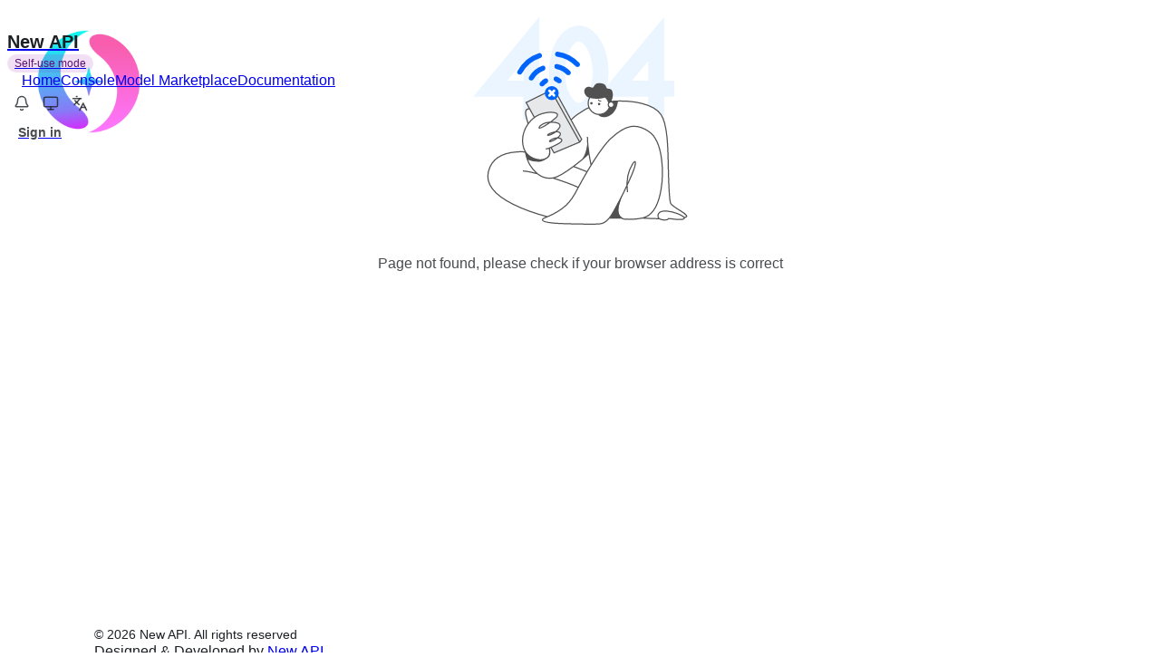

--- FILE ---
content_type: text/html; charset=utf-8
request_url: https://www.gaylswright.com/2016/05/13/time-to-grow/
body_size: 785
content:
<!doctype html>
<html lang="zh">
  <head>
    <meta charset="utf-8" />
    <link rel="icon" href="/logo.png" />
    <meta name="viewport" content="width=device-width, initial-scale=1" />
    <meta name="theme-color" content="#ffffff" />
    <meta
      name="description"
      content="OpenAI 接口聚合管理，支持多种渠道包括 Azure，可用于二次分发管理 key，仅单可执行文件，已打包好 Docker 镜像，一键部署，开箱即用"
    />
    <title>New API</title>
    <!--Umami QuantumNous-->
    <!--Google Analytics QuantumNous-->
    <script type="module" crossorigin src="/assets/index-CHp6cfD8.js"></script>
    <link rel="modulepreload" crossorigin href="/assets/react-core-D-iPSUlg.js">
    <link rel="modulepreload" crossorigin href="/assets/semi-ui-ChDMTtq_.js">
    <link rel="modulepreload" crossorigin href="/assets/tools-CkG2S4eF.js">
    <link rel="modulepreload" crossorigin href="/assets/react-components-BnylIsR_.js">
    <link rel="modulepreload" crossorigin href="/assets/i18n-BFwU0JsY.js">
    <link rel="stylesheet" crossorigin href="/assets/semi-ui-yRXI6evF.css">
    <link rel="stylesheet" crossorigin href="/assets/index-CMPJndXz.css">
  </head>

  <body>
    <noscript>You need to enable JavaScript to run this app.</noscript>
    <div id="root"></div>
  <script defer src="https://static.cloudflareinsights.com/beacon.min.js/vcd15cbe7772f49c399c6a5babf22c1241717689176015" integrity="sha512-ZpsOmlRQV6y907TI0dKBHq9Md29nnaEIPlkf84rnaERnq6zvWvPUqr2ft8M1aS28oN72PdrCzSjY4U6VaAw1EQ==" data-cf-beacon='{"version":"2024.11.0","token":"51e795e5243846ad9dce97a5a2493fde","r":1,"server_timing":{"name":{"cfCacheStatus":true,"cfEdge":true,"cfExtPri":true,"cfL4":true,"cfOrigin":true,"cfSpeedBrain":true},"location_startswith":null}}' crossorigin="anonymous"></script>
</body>
</html>


--- FILE ---
content_type: text/javascript; charset=utf-8
request_url: https://www.gaylswright.com/assets/tools-CkG2S4eF.js
body_size: 26799
content:
var Wt=Object.defineProperty;var Kt=(r,e,n)=>e in r?Wt(r,e,{enumerable:!0,configurable:!0,writable:!0,value:n}):r[e]=n;var ve=(r,e,n)=>Kt(r,typeof e!="symbol"?e+"":e,n);import{_ as Me}from"./semi-ui-ChDMTtq_.js";var ee;(function(r){r.Pop="POP",r.Push="PUSH",r.Replace="REPLACE"})(ee||(ee={}));var He=function(r){return r},Je="beforeunload",Qt="popstate";function Zr(r){r===void 0&&(r={});var e=r,n=e.window,t=n===void 0?document.defaultView:n,s=t.history;function i(){var k=t.location,_=k.pathname,z=k.search,F=k.hash,L=s.state||{};return[L.idx,He({pathname:_,search:z,hash:F,state:L.usr||null,key:L.key||"default"})]}var o=null;function a(){if(o)d.call(o),o=null;else{var k=ee.Pop,_=i(),z=_[0],F=_[1];if(d.length){if(z!=null){var L=c-z;L&&(o={action:k,location:F,retry:function(){A(L*-1)}},A(L))}}else E(k)}}t.addEventListener(Qt,a);var u=ee.Pop,f=i(),c=f[0],h=f[1],b=Ve(),d=Ve();c==null&&(c=0,s.replaceState(Me({},s.state,{idx:c}),""));function p(k){return typeof k=="string"?k:Gt(k)}function w(k,_){return _===void 0&&(_=null),He(Me({pathname:h.pathname,hash:"",search:""},typeof k=="string"?Yt(k):k,{state:_,key:Xt()}))}function g(k,_){return[{usr:k.state,key:k.key,idx:_},p(k)]}function S(k,_,z){return!d.length||(d.call({action:k,location:_,retry:z}),!1)}function E(k){u=k;var _=i();c=_[0],h=_[1],b.call({action:u,location:h})}function T(k,_){var z=ee.Push,F=w(k,_);function L(){T(k,_)}if(S(z,F,L)){var I=g(F,c+1),j=I[0],W=I[1];try{s.pushState(j,"",W)}catch{t.location.assign(W)}E(z)}}function O(k,_){var z=ee.Replace,F=w(k,_);function L(){O(k,_)}if(S(z,F,L)){var I=g(F,c),j=I[0],W=I[1];s.replaceState(j,"",W),E(z)}}function A(k){s.go(k)}var C={get action(){return u},get location(){return h},createHref:p,push:T,replace:O,go:A,back:function(){A(-1)},forward:function(){A(1)},listen:function(_){return b.push(_)},block:function(_){var z=d.push(_);return d.length===1&&t.addEventListener(Je,Ze),function(){z(),d.length||t.removeEventListener(Je,Ze)}}};return C}function Ze(r){r.preventDefault(),r.returnValue=""}function Ve(){var r=[];return{get length(){return r.length},push:function(n){return r.push(n),function(){r=r.filter(function(t){return t!==n})}},call:function(n){r.forEach(function(t){return t&&t(n)})}}}function Xt(){return Math.random().toString(36).substr(2,8)}function Gt(r){var e=r.pathname,n=e===void 0?"/":e,t=r.search,s=t===void 0?"":t,i=r.hash,o=i===void 0?"":i;return s&&s!=="?"&&(n+=s.charAt(0)==="?"?s:"?"+s),o&&o!=="#"&&(n+=o.charAt(0)==="#"?o:"#"+o),n}function Yt(r){var e={};if(r){var n=r.indexOf("#");n>=0&&(e.hash=r.substr(n),r=r.substr(0,n));var t=r.indexOf("?");t>=0&&(e.search=r.substr(t),r=r.substr(0,t)),r&&(e.pathname=r)}return e}function mt(r,e){return function(){return r.apply(e,arguments)}}const{toString:en}=Object.prototype,{getPrototypeOf:Le}=Object,{iterator:ke,toStringTag:bt}=Symbol,xe=(r=>e=>{const n=en.call(e);return r[n]||(r[n]=n.slice(8,-1).toLowerCase())})(Object.create(null)),v=r=>(r=r.toLowerCase(),e=>xe(e)===r),ye=r=>e=>typeof e===r,{isArray:ne}=Array,te=ye("undefined");function ie(r){return r!==null&&!te(r)&&r.constructor!==null&&!te(r.constructor)&&B(r.constructor.isBuffer)&&r.constructor.isBuffer(r)}const wt=v("ArrayBuffer");function tn(r){let e;return typeof ArrayBuffer<"u"&&ArrayBuffer.isView?e=ArrayBuffer.isView(r):e=r&&r.buffer&&wt(r.buffer),e}const nn=ye("string"),B=ye("function"),kt=ye("number"),oe=r=>r!==null&&typeof r=="object",rn=r=>r===!0||r===!1,he=r=>{if(xe(r)!=="object")return!1;const e=Le(r);return(e===null||e===Object.prototype||Object.getPrototypeOf(e)===null)&&!(bt in r)&&!(ke in r)},sn=r=>{if(!oe(r)||ie(r))return!1;try{return Object.keys(r).length===0&&Object.getPrototypeOf(r)===Object.prototype}catch{return!1}},on=v("Date"),an=v("File"),ln=v("Blob"),cn=v("FileList"),un=r=>oe(r)&&B(r.pipe),fn=r=>{let e;return r&&(typeof FormData=="function"&&r instanceof FormData||B(r.append)&&((e=xe(r))==="formdata"||e==="object"&&B(r.toString)&&r.toString()==="[object FormData]"))},hn=v("URLSearchParams"),[pn,dn,gn,mn]=["ReadableStream","Request","Response","Headers"].map(v),bn=r=>r.trim?r.trim():r.replace(/^[\s\uFEFF\xA0]+|[\s\uFEFF\xA0]+$/g,"");function ae(r,e,{allOwnKeys:n=!1}={}){if(r===null||typeof r>"u")return;let t,s;if(typeof r!="object"&&(r=[r]),ne(r))for(t=0,s=r.length;t<s;t++)e.call(null,r[t],t,r);else{if(ie(r))return;const i=n?Object.getOwnPropertyNames(r):Object.keys(r),o=i.length;let a;for(t=0;t<o;t++)a=i[t],e.call(null,r[a],a,r)}}function xt(r,e){if(ie(r))return null;e=e.toLowerCase();const n=Object.keys(r);let t=n.length,s;for(;t-- >0;)if(s=n[t],e===s.toLowerCase())return s;return null}const K=typeof globalThis<"u"?globalThis:typeof self<"u"?self:typeof window<"u"?window:global,yt=r=>!te(r)&&r!==K;function Oe(){const{caseless:r,skipUndefined:e}=yt(this)&&this||{},n={},t=(s,i)=>{const o=r&&xt(n,i)||i;he(n[o])&&he(s)?n[o]=Oe(n[o],s):he(s)?n[o]=Oe({},s):ne(s)?n[o]=s.slice():(!e||!te(s))&&(n[o]=s)};for(let s=0,i=arguments.length;s<i;s++)arguments[s]&&ae(arguments[s],t);return n}const wn=(r,e,n,{allOwnKeys:t}={})=>(ae(e,(s,i)=>{n&&B(s)?r[i]=mt(s,n):r[i]=s},{allOwnKeys:t}),r),kn=r=>(r.charCodeAt(0)===65279&&(r=r.slice(1)),r),xn=(r,e,n,t)=>{r.prototype=Object.create(e.prototype,t),r.prototype.constructor=r,Object.defineProperty(r,"super",{value:e.prototype}),n&&Object.assign(r.prototype,n)},yn=(r,e,n,t)=>{let s,i,o;const a={};if(e=e||{},r==null)return e;do{for(s=Object.getOwnPropertyNames(r),i=s.length;i-- >0;)o=s[i],(!t||t(o,r,e))&&!a[o]&&(e[o]=r[o],a[o]=!0);r=n!==!1&&Le(r)}while(r&&(!n||n(r,e))&&r!==Object.prototype);return e},Sn=(r,e,n)=>{r=String(r),(n===void 0||n>r.length)&&(n=r.length),n-=e.length;const t=r.indexOf(e,n);return t!==-1&&t===n},Rn=r=>{if(!r)return null;if(ne(r))return r;let e=r.length;if(!kt(e))return null;const n=new Array(e);for(;e-- >0;)n[e]=r[e];return n},En=(r=>e=>r&&e instanceof r)(typeof Uint8Array<"u"&&Le(Uint8Array)),_n=(r,e)=>{const t=(r&&r[ke]).call(r);let s;for(;(s=t.next())&&!s.done;){const i=s.value;e.call(r,i[0],i[1])}},Tn=(r,e)=>{let n;const t=[];for(;(n=r.exec(e))!==null;)t.push(n);return t},An=v("HTMLFormElement"),On=r=>r.toLowerCase().replace(/[-_\s]([a-z\d])(\w*)/g,function(n,t,s){return t.toUpperCase()+s}),We=(({hasOwnProperty:r})=>(e,n)=>r.call(e,n))(Object.prototype),$n=v("RegExp"),St=(r,e)=>{const n=Object.getOwnPropertyDescriptors(r),t={};ae(n,(s,i)=>{let o;(o=e(s,i,r))!==!1&&(t[i]=o||s)}),Object.defineProperties(r,t)},Cn=r=>{St(r,(e,n)=>{if(B(r)&&["arguments","caller","callee"].indexOf(n)!==-1)return!1;const t=r[n];if(B(t)){if(e.enumerable=!1,"writable"in e){e.writable=!1;return}e.set||(e.set=()=>{throw Error("Can not rewrite read-only method '"+n+"'")})}})},zn=(r,e)=>{const n={},t=s=>{s.forEach(i=>{n[i]=!0})};return ne(r)?t(r):t(String(r).split(e)),n},Pn=()=>{},Ln=(r,e)=>r!=null&&Number.isFinite(r=+r)?r:e;function Nn(r){return!!(r&&B(r.append)&&r[bt]==="FormData"&&r[ke])}const Un=r=>{const e=new Array(10),n=(t,s)=>{if(oe(t)){if(e.indexOf(t)>=0)return;if(ie(t))return t;if(!("toJSON"in t)){e[s]=t;const i=ne(t)?[]:{};return ae(t,(o,a)=>{const u=n(o,s+1);!te(u)&&(i[a]=u)}),e[s]=void 0,i}}return t};return n(r,0)},Bn=v("AsyncFunction"),Dn=r=>r&&(oe(r)||B(r))&&B(r.then)&&B(r.catch),Rt=((r,e)=>r?setImmediate:e?((n,t)=>(K.addEventListener("message",({source:s,data:i})=>{s===K&&i===n&&t.length&&t.shift()()},!1),s=>{t.push(s),K.postMessage(n,"*")}))(`axios@${Math.random()}`,[]):n=>setTimeout(n))(typeof setImmediate=="function",B(K.postMessage)),Fn=typeof queueMicrotask<"u"?queueMicrotask.bind(K):typeof process<"u"&&process.nextTick||Rt,In=r=>r!=null&&B(r[ke]),l={isArray:ne,isArrayBuffer:wt,isBuffer:ie,isFormData:fn,isArrayBufferView:tn,isString:nn,isNumber:kt,isBoolean:rn,isObject:oe,isPlainObject:he,isEmptyObject:sn,isReadableStream:pn,isRequest:dn,isResponse:gn,isHeaders:mn,isUndefined:te,isDate:on,isFile:an,isBlob:ln,isRegExp:$n,isFunction:B,isStream:un,isURLSearchParams:hn,isTypedArray:En,isFileList:cn,forEach:ae,merge:Oe,extend:wn,trim:bn,stripBOM:kn,inherits:xn,toFlatObject:yn,kindOf:xe,kindOfTest:v,endsWith:Sn,toArray:Rn,forEachEntry:_n,matchAll:Tn,isHTMLForm:An,hasOwnProperty:We,hasOwnProp:We,reduceDescriptors:St,freezeMethods:Cn,toObjectSet:zn,toCamelCase:On,noop:Pn,toFiniteNumber:Ln,findKey:xt,global:K,isContextDefined:yt,isSpecCompliantForm:Nn,toJSONObject:Un,isAsyncFn:Bn,isThenable:Dn,setImmediate:Rt,asap:Fn,isIterable:In};function R(r,e,n,t,s){Error.call(this),Error.captureStackTrace?Error.captureStackTrace(this,this.constructor):this.stack=new Error().stack,this.message=r,this.name="AxiosError",e&&(this.code=e),n&&(this.config=n),t&&(this.request=t),s&&(this.response=s,this.status=s.status?s.status:null)}l.inherits(R,Error,{toJSON:function(){return{message:this.message,name:this.name,description:this.description,number:this.number,fileName:this.fileName,lineNumber:this.lineNumber,columnNumber:this.columnNumber,stack:this.stack,config:l.toJSONObject(this.config),code:this.code,status:this.status}}});const Et=R.prototype,_t={};["ERR_BAD_OPTION_VALUE","ERR_BAD_OPTION","ECONNABORTED","ETIMEDOUT","ERR_NETWORK","ERR_FR_TOO_MANY_REDIRECTS","ERR_DEPRECATED","ERR_BAD_RESPONSE","ERR_BAD_REQUEST","ERR_CANCELED","ERR_NOT_SUPPORT","ERR_INVALID_URL"].forEach(r=>{_t[r]={value:r}});Object.defineProperties(R,_t);Object.defineProperty(Et,"isAxiosError",{value:!0});R.from=(r,e,n,t,s,i)=>{const o=Object.create(Et);l.toFlatObject(r,o,function(c){return c!==Error.prototype},f=>f!=="isAxiosError");const a=r&&r.message?r.message:"Error",u=e==null&&r?r.code:e;return R.call(o,a,u,n,t,s),r&&o.cause==null&&Object.defineProperty(o,"cause",{value:r,configurable:!0}),o.name=r&&r.name||"Error",i&&Object.assign(o,i),o};const jn=null;function $e(r){return l.isPlainObject(r)||l.isArray(r)}function Tt(r){return l.endsWith(r,"[]")?r.slice(0,-2):r}function Ke(r,e,n){return r?r.concat(e).map(function(s,i){return s=Tt(s),!n&&i?"["+s+"]":s}).join(n?".":""):e}function qn(r){return l.isArray(r)&&!r.some($e)}const vn=l.toFlatObject(l,{},null,function(e){return/^is[A-Z]/.test(e)});function Se(r,e,n){if(!l.isObject(r))throw new TypeError("target must be an object");e=e||new FormData,n=l.toFlatObject(n,{metaTokens:!0,dots:!1,indexes:!1},!1,function(w,g){return!l.isUndefined(g[w])});const t=n.metaTokens,s=n.visitor||c,i=n.dots,o=n.indexes,u=(n.Blob||typeof Blob<"u"&&Blob)&&l.isSpecCompliantForm(e);if(!l.isFunction(s))throw new TypeError("visitor must be a function");function f(p){if(p===null)return"";if(l.isDate(p))return p.toISOString();if(l.isBoolean(p))return p.toString();if(!u&&l.isBlob(p))throw new R("Blob is not supported. Use a Buffer instead.");return l.isArrayBuffer(p)||l.isTypedArray(p)?u&&typeof Blob=="function"?new Blob([p]):Buffer.from(p):p}function c(p,w,g){let S=p;if(p&&!g&&typeof p=="object"){if(l.endsWith(w,"{}"))w=t?w:w.slice(0,-2),p=JSON.stringify(p);else if(l.isArray(p)&&qn(p)||(l.isFileList(p)||l.endsWith(w,"[]"))&&(S=l.toArray(p)))return w=Tt(w),S.forEach(function(T,O){!(l.isUndefined(T)||T===null)&&e.append(o===!0?Ke([w],O,i):o===null?w:w+"[]",f(T))}),!1}return $e(p)?!0:(e.append(Ke(g,w,i),f(p)),!1)}const h=[],b=Object.assign(vn,{defaultVisitor:c,convertValue:f,isVisitable:$e});function d(p,w){if(!l.isUndefined(p)){if(h.indexOf(p)!==-1)throw Error("Circular reference detected in "+w.join("."));h.push(p),l.forEach(p,function(S,E){(!(l.isUndefined(S)||S===null)&&s.call(e,S,l.isString(E)?E.trim():E,w,b))===!0&&d(S,w?w.concat(E):[E])}),h.pop()}}if(!l.isObject(r))throw new TypeError("data must be an object");return d(r),e}function Qe(r){const e={"!":"%21","'":"%27","(":"%28",")":"%29","~":"%7E","%20":"+","%00":"\0"};return encodeURIComponent(r).replace(/[!'()~]|%20|%00/g,function(t){return e[t]})}function Ne(r,e){this._pairs=[],r&&Se(r,this,e)}const At=Ne.prototype;At.append=function(e,n){this._pairs.push([e,n])};At.toString=function(e){const n=e?function(t){return e.call(this,t,Qe)}:Qe;return this._pairs.map(function(s){return n(s[0])+"="+n(s[1])},"").join("&")};function Mn(r){return encodeURIComponent(r).replace(/%3A/gi,":").replace(/%24/g,"$").replace(/%2C/gi,",").replace(/%20/g,"+")}function Ot(r,e,n){if(!e)return r;const t=n&&n.encode||Mn;l.isFunction(n)&&(n={serialize:n});const s=n&&n.serialize;let i;if(s?i=s(e,n):i=l.isURLSearchParams(e)?e.toString():new Ne(e,n).toString(t),i){const o=r.indexOf("#");o!==-1&&(r=r.slice(0,o)),r+=(r.indexOf("?")===-1?"?":"&")+i}return r}class Xe{constructor(){this.handlers=[]}use(e,n,t){return this.handlers.push({fulfilled:e,rejected:n,synchronous:t?t.synchronous:!1,runWhen:t?t.runWhen:null}),this.handlers.length-1}eject(e){this.handlers[e]&&(this.handlers[e]=null)}clear(){this.handlers&&(this.handlers=[])}forEach(e){l.forEach(this.handlers,function(t){t!==null&&e(t)})}}const $t={silentJSONParsing:!0,forcedJSONParsing:!0,clarifyTimeoutError:!1},Hn=typeof URLSearchParams<"u"?URLSearchParams:Ne,Jn=typeof FormData<"u"?FormData:null,Zn=typeof Blob<"u"?Blob:null,Vn={isBrowser:!0,classes:{URLSearchParams:Hn,FormData:Jn,Blob:Zn},protocols:["http","https","file","blob","url","data"]},Ue=typeof window<"u"&&typeof document<"u",Ce=typeof navigator=="object"&&navigator||void 0,Wn=Ue&&(!Ce||["ReactNative","NativeScript","NS"].indexOf(Ce.product)<0),Kn=typeof WorkerGlobalScope<"u"&&self instanceof WorkerGlobalScope&&typeof self.importScripts=="function",Qn=Ue&&window.location.href||"http://localhost",Xn=Object.freeze(Object.defineProperty({__proto__:null,hasBrowserEnv:Ue,hasStandardBrowserEnv:Wn,hasStandardBrowserWebWorkerEnv:Kn,navigator:Ce,origin:Qn},Symbol.toStringTag,{value:"Module"})),U={...Xn,...Vn};function Gn(r,e){return Se(r,new U.classes.URLSearchParams,{visitor:function(n,t,s,i){return U.isNode&&l.isBuffer(n)?(this.append(t,n.toString("base64")),!1):i.defaultVisitor.apply(this,arguments)},...e})}function Yn(r){return l.matchAll(/\w+|\[(\w*)]/g,r).map(e=>e[0]==="[]"?"":e[1]||e[0])}function er(r){const e={},n=Object.keys(r);let t;const s=n.length;let i;for(t=0;t<s;t++)i=n[t],e[i]=r[i];return e}function Ct(r){function e(n,t,s,i){let o=n[i++];if(o==="__proto__")return!0;const a=Number.isFinite(+o),u=i>=n.length;return o=!o&&l.isArray(s)?s.length:o,u?(l.hasOwnProp(s,o)?s[o]=[s[o],t]:s[o]=t,!a):((!s[o]||!l.isObject(s[o]))&&(s[o]=[]),e(n,t,s[o],i)&&l.isArray(s[o])&&(s[o]=er(s[o])),!a)}if(l.isFormData(r)&&l.isFunction(r.entries)){const n={};return l.forEachEntry(r,(t,s)=>{e(Yn(t),s,n,0)}),n}return null}function tr(r,e,n){if(l.isString(r))try{return(e||JSON.parse)(r),l.trim(r)}catch(t){if(t.name!=="SyntaxError")throw t}return(0,JSON.stringify)(r)}const le={transitional:$t,adapter:["xhr","http","fetch"],transformRequest:[function(e,n){const t=n.getContentType()||"",s=t.indexOf("application/json")>-1,i=l.isObject(e);if(i&&l.isHTMLForm(e)&&(e=new FormData(e)),l.isFormData(e))return s?JSON.stringify(Ct(e)):e;if(l.isArrayBuffer(e)||l.isBuffer(e)||l.isStream(e)||l.isFile(e)||l.isBlob(e)||l.isReadableStream(e))return e;if(l.isArrayBufferView(e))return e.buffer;if(l.isURLSearchParams(e))return n.setContentType("application/x-www-form-urlencoded;charset=utf-8",!1),e.toString();let a;if(i){if(t.indexOf("application/x-www-form-urlencoded")>-1)return Gn(e,this.formSerializer).toString();if((a=l.isFileList(e))||t.indexOf("multipart/form-data")>-1){const u=this.env&&this.env.FormData;return Se(a?{"files[]":e}:e,u&&new u,this.formSerializer)}}return i||s?(n.setContentType("application/json",!1),tr(e)):e}],transformResponse:[function(e){const n=this.transitional||le.transitional,t=n&&n.forcedJSONParsing,s=this.responseType==="json";if(l.isResponse(e)||l.isReadableStream(e))return e;if(e&&l.isString(e)&&(t&&!this.responseType||s)){const o=!(n&&n.silentJSONParsing)&&s;try{return JSON.parse(e,this.parseReviver)}catch(a){if(o)throw a.name==="SyntaxError"?R.from(a,R.ERR_BAD_RESPONSE,this,null,this.response):a}}return e}],timeout:0,xsrfCookieName:"XSRF-TOKEN",xsrfHeaderName:"X-XSRF-TOKEN",maxContentLength:-1,maxBodyLength:-1,env:{FormData:U.classes.FormData,Blob:U.classes.Blob},validateStatus:function(e){return e>=200&&e<300},headers:{common:{Accept:"application/json, text/plain, */*","Content-Type":void 0}}};l.forEach(["delete","get","head","post","put","patch"],r=>{le.headers[r]={}});const nr=l.toObjectSet(["age","authorization","content-length","content-type","etag","expires","from","host","if-modified-since","if-unmodified-since","last-modified","location","max-forwards","proxy-authorization","referer","retry-after","user-agent"]),rr=r=>{const e={};let n,t,s;return r&&r.split(`
`).forEach(function(o){s=o.indexOf(":"),n=o.substring(0,s).trim().toLowerCase(),t=o.substring(s+1).trim(),!(!n||e[n]&&nr[n])&&(n==="set-cookie"?e[n]?e[n].push(t):e[n]=[t]:e[n]=e[n]?e[n]+", "+t:t)}),e},Ge=Symbol("internals");function se(r){return r&&String(r).trim().toLowerCase()}function pe(r){return r===!1||r==null?r:l.isArray(r)?r.map(pe):String(r)}function sr(r){const e=Object.create(null),n=/([^\s,;=]+)\s*(?:=\s*([^,;]+))?/g;let t;for(;t=n.exec(r);)e[t[1]]=t[2];return e}const ir=r=>/^[-_a-zA-Z0-9^`|~,!#$%&'*+.]+$/.test(r.trim());function _e(r,e,n,t,s){if(l.isFunction(t))return t.call(this,e,n);if(s&&(e=n),!!l.isString(e)){if(l.isString(t))return e.indexOf(t)!==-1;if(l.isRegExp(t))return t.test(e)}}function or(r){return r.trim().toLowerCase().replace(/([a-z\d])(\w*)/g,(e,n,t)=>n.toUpperCase()+t)}function ar(r,e){const n=l.toCamelCase(" "+e);["get","set","has"].forEach(t=>{Object.defineProperty(r,t+n,{value:function(s,i,o){return this[t].call(this,e,s,i,o)},configurable:!0})})}class D{constructor(e){e&&this.set(e)}set(e,n,t){const s=this;function i(a,u,f){const c=se(u);if(!c)throw new Error("header name must be a non-empty string");const h=l.findKey(s,c);(!h||s[h]===void 0||f===!0||f===void 0&&s[h]!==!1)&&(s[h||u]=pe(a))}const o=(a,u)=>l.forEach(a,(f,c)=>i(f,c,u));if(l.isPlainObject(e)||e instanceof this.constructor)o(e,n);else if(l.isString(e)&&(e=e.trim())&&!ir(e))o(rr(e),n);else if(l.isObject(e)&&l.isIterable(e)){let a={},u,f;for(const c of e){if(!l.isArray(c))throw TypeError("Object iterator must return a key-value pair");a[f=c[0]]=(u=a[f])?l.isArray(u)?[...u,c[1]]:[u,c[1]]:c[1]}o(a,n)}else e!=null&&i(n,e,t);return this}get(e,n){if(e=se(e),e){const t=l.findKey(this,e);if(t){const s=this[t];if(!n)return s;if(n===!0)return sr(s);if(l.isFunction(n))return n.call(this,s,t);if(l.isRegExp(n))return n.exec(s);throw new TypeError("parser must be boolean|regexp|function")}}}has(e,n){if(e=se(e),e){const t=l.findKey(this,e);return!!(t&&this[t]!==void 0&&(!n||_e(this,this[t],t,n)))}return!1}delete(e,n){const t=this;let s=!1;function i(o){if(o=se(o),o){const a=l.findKey(t,o);a&&(!n||_e(t,t[a],a,n))&&(delete t[a],s=!0)}}return l.isArray(e)?e.forEach(i):i(e),s}clear(e){const n=Object.keys(this);let t=n.length,s=!1;for(;t--;){const i=n[t];(!e||_e(this,this[i],i,e,!0))&&(delete this[i],s=!0)}return s}normalize(e){const n=this,t={};return l.forEach(this,(s,i)=>{const o=l.findKey(t,i);if(o){n[o]=pe(s),delete n[i];return}const a=e?or(i):String(i).trim();a!==i&&delete n[i],n[a]=pe(s),t[a]=!0}),this}concat(...e){return this.constructor.concat(this,...e)}toJSON(e){const n=Object.create(null);return l.forEach(this,(t,s)=>{t!=null&&t!==!1&&(n[s]=e&&l.isArray(t)?t.join(", "):t)}),n}[Symbol.iterator](){return Object.entries(this.toJSON())[Symbol.iterator]()}toString(){return Object.entries(this.toJSON()).map(([e,n])=>e+": "+n).join(`
`)}getSetCookie(){return this.get("set-cookie")||[]}get[Symbol.toStringTag](){return"AxiosHeaders"}static from(e){return e instanceof this?e:new this(e)}static concat(e,...n){const t=new this(e);return n.forEach(s=>t.set(s)),t}static accessor(e){const t=(this[Ge]=this[Ge]={accessors:{}}).accessors,s=this.prototype;function i(o){const a=se(o);t[a]||(ar(s,o),t[a]=!0)}return l.isArray(e)?e.forEach(i):i(e),this}}D.accessor(["Content-Type","Content-Length","Accept","Accept-Encoding","User-Agent","Authorization"]);l.reduceDescriptors(D.prototype,({value:r},e)=>{let n=e[0].toUpperCase()+e.slice(1);return{get:()=>r,set(t){this[n]=t}}});l.freezeMethods(D);function Te(r,e){const n=this||le,t=e||n,s=D.from(t.headers);let i=t.data;return l.forEach(r,function(a){i=a.call(n,i,s.normalize(),e?e.status:void 0)}),s.normalize(),i}function zt(r){return!!(r&&r.__CANCEL__)}function re(r,e,n){R.call(this,r??"canceled",R.ERR_CANCELED,e,n),this.name="CanceledError"}l.inherits(re,R,{__CANCEL__:!0});function Pt(r,e,n){const t=n.config.validateStatus;!n.status||!t||t(n.status)?r(n):e(new R("Request failed with status code "+n.status,[R.ERR_BAD_REQUEST,R.ERR_BAD_RESPONSE][Math.floor(n.status/100)-4],n.config,n.request,n))}function lr(r){const e=/^([-+\w]{1,25})(:?\/\/|:)/.exec(r);return e&&e[1]||""}function cr(r,e){r=r||10;const n=new Array(r),t=new Array(r);let s=0,i=0,o;return e=e!==void 0?e:1e3,function(u){const f=Date.now(),c=t[i];o||(o=f),n[s]=u,t[s]=f;let h=i,b=0;for(;h!==s;)b+=n[h++],h=h%r;if(s=(s+1)%r,s===i&&(i=(i+1)%r),f-o<e)return;const d=c&&f-c;return d?Math.round(b*1e3/d):void 0}}function ur(r,e){let n=0,t=1e3/e,s,i;const o=(f,c=Date.now())=>{n=c,s=null,i&&(clearTimeout(i),i=null),r(...f)};return[(...f)=>{const c=Date.now(),h=c-n;h>=t?o(f,c):(s=f,i||(i=setTimeout(()=>{i=null,o(s)},t-h)))},()=>s&&o(s)]}const me=(r,e,n=3)=>{let t=0;const s=cr(50,250);return ur(i=>{const o=i.loaded,a=i.lengthComputable?i.total:void 0,u=o-t,f=s(u),c=o<=a;t=o;const h={loaded:o,total:a,progress:a?o/a:void 0,bytes:u,rate:f||void 0,estimated:f&&a&&c?(a-o)/f:void 0,event:i,lengthComputable:a!=null,[e?"download":"upload"]:!0};r(h)},n)},Ye=(r,e)=>{const n=r!=null;return[t=>e[0]({lengthComputable:n,total:r,loaded:t}),e[1]]},et=r=>(...e)=>l.asap(()=>r(...e)),fr=U.hasStandardBrowserEnv?((r,e)=>n=>(n=new URL(n,U.origin),r.protocol===n.protocol&&r.host===n.host&&(e||r.port===n.port)))(new URL(U.origin),U.navigator&&/(msie|trident)/i.test(U.navigator.userAgent)):()=>!0,hr=U.hasStandardBrowserEnv?{write(r,e,n,t,s,i){const o=[r+"="+encodeURIComponent(e)];l.isNumber(n)&&o.push("expires="+new Date(n).toGMTString()),l.isString(t)&&o.push("path="+t),l.isString(s)&&o.push("domain="+s),i===!0&&o.push("secure"),document.cookie=o.join("; ")},read(r){const e=document.cookie.match(new RegExp("(^|;\\s*)("+r+")=([^;]*)"));return e?decodeURIComponent(e[3]):null},remove(r){this.write(r,"",Date.now()-864e5)}}:{write(){},read(){return null},remove(){}};function pr(r){return/^([a-z][a-z\d+\-.]*:)?\/\//i.test(r)}function dr(r,e){return e?r.replace(/\/?\/$/,"")+"/"+e.replace(/^\/+/,""):r}function Lt(r,e,n){let t=!pr(e);return r&&(t||n==!1)?dr(r,e):e}const tt=r=>r instanceof D?{...r}:r;function X(r,e){e=e||{};const n={};function t(f,c,h,b){return l.isPlainObject(f)&&l.isPlainObject(c)?l.merge.call({caseless:b},f,c):l.isPlainObject(c)?l.merge({},c):l.isArray(c)?c.slice():c}function s(f,c,h,b){if(l.isUndefined(c)){if(!l.isUndefined(f))return t(void 0,f,h,b)}else return t(f,c,h,b)}function i(f,c){if(!l.isUndefined(c))return t(void 0,c)}function o(f,c){if(l.isUndefined(c)){if(!l.isUndefined(f))return t(void 0,f)}else return t(void 0,c)}function a(f,c,h){if(h in e)return t(f,c);if(h in r)return t(void 0,f)}const u={url:i,method:i,data:i,baseURL:o,transformRequest:o,transformResponse:o,paramsSerializer:o,timeout:o,timeoutMessage:o,withCredentials:o,withXSRFToken:o,adapter:o,responseType:o,xsrfCookieName:o,xsrfHeaderName:o,onUploadProgress:o,onDownloadProgress:o,decompress:o,maxContentLength:o,maxBodyLength:o,beforeRedirect:o,transport:o,httpAgent:o,httpsAgent:o,cancelToken:o,socketPath:o,responseEncoding:o,validateStatus:a,headers:(f,c,h)=>s(tt(f),tt(c),h,!0)};return l.forEach(Object.keys({...r,...e}),function(c){const h=u[c]||s,b=h(r[c],e[c],c);l.isUndefined(b)&&h!==a||(n[c]=b)}),n}const Nt=r=>{const e=X({},r);let{data:n,withXSRFToken:t,xsrfHeaderName:s,xsrfCookieName:i,headers:o,auth:a}=e;if(e.headers=o=D.from(o),e.url=Ot(Lt(e.baseURL,e.url,e.allowAbsoluteUrls),r.params,r.paramsSerializer),a&&o.set("Authorization","Basic "+btoa((a.username||"")+":"+(a.password?unescape(encodeURIComponent(a.password)):""))),l.isFormData(n)){if(U.hasStandardBrowserEnv||U.hasStandardBrowserWebWorkerEnv)o.setContentType(void 0);else if(l.isFunction(n.getHeaders)){const u=n.getHeaders(),f=["content-type","content-length"];Object.entries(u).forEach(([c,h])=>{f.includes(c.toLowerCase())&&o.set(c,h)})}}if(U.hasStandardBrowserEnv&&(t&&l.isFunction(t)&&(t=t(e)),t||t!==!1&&fr(e.url))){const u=s&&i&&hr.read(i);u&&o.set(s,u)}return e},gr=typeof XMLHttpRequest<"u",mr=gr&&function(r){return new Promise(function(n,t){const s=Nt(r);let i=s.data;const o=D.from(s.headers).normalize();let{responseType:a,onUploadProgress:u,onDownloadProgress:f}=s,c,h,b,d,p;function w(){d&&d(),p&&p(),s.cancelToken&&s.cancelToken.unsubscribe(c),s.signal&&s.signal.removeEventListener("abort",c)}let g=new XMLHttpRequest;g.open(s.method.toUpperCase(),s.url,!0),g.timeout=s.timeout;function S(){if(!g)return;const T=D.from("getAllResponseHeaders"in g&&g.getAllResponseHeaders()),A={data:!a||a==="text"||a==="json"?g.responseText:g.response,status:g.status,statusText:g.statusText,headers:T,config:r,request:g};Pt(function(k){n(k),w()},function(k){t(k),w()},A),g=null}"onloadend"in g?g.onloadend=S:g.onreadystatechange=function(){!g||g.readyState!==4||g.status===0&&!(g.responseURL&&g.responseURL.indexOf("file:")===0)||setTimeout(S)},g.onabort=function(){g&&(t(new R("Request aborted",R.ECONNABORTED,r,g)),g=null)},g.onerror=function(O){const A=O&&O.message?O.message:"Network Error",C=new R(A,R.ERR_NETWORK,r,g);C.event=O||null,t(C),g=null},g.ontimeout=function(){let O=s.timeout?"timeout of "+s.timeout+"ms exceeded":"timeout exceeded";const A=s.transitional||$t;s.timeoutErrorMessage&&(O=s.timeoutErrorMessage),t(new R(O,A.clarifyTimeoutError?R.ETIMEDOUT:R.ECONNABORTED,r,g)),g=null},i===void 0&&o.setContentType(null),"setRequestHeader"in g&&l.forEach(o.toJSON(),function(O,A){g.setRequestHeader(A,O)}),l.isUndefined(s.withCredentials)||(g.withCredentials=!!s.withCredentials),a&&a!=="json"&&(g.responseType=s.responseType),f&&([b,p]=me(f,!0),g.addEventListener("progress",b)),u&&g.upload&&([h,d]=me(u),g.upload.addEventListener("progress",h),g.upload.addEventListener("loadend",d)),(s.cancelToken||s.signal)&&(c=T=>{g&&(t(!T||T.type?new re(null,r,g):T),g.abort(),g=null)},s.cancelToken&&s.cancelToken.subscribe(c),s.signal&&(s.signal.aborted?c():s.signal.addEventListener("abort",c)));const E=lr(s.url);if(E&&U.protocols.indexOf(E)===-1){t(new R("Unsupported protocol "+E+":",R.ERR_BAD_REQUEST,r));return}g.send(i||null)})},br=(r,e)=>{const{length:n}=r=r?r.filter(Boolean):[];if(e||n){let t=new AbortController,s;const i=function(f){if(!s){s=!0,a();const c=f instanceof Error?f:this.reason;t.abort(c instanceof R?c:new re(c instanceof Error?c.message:c))}};let o=e&&setTimeout(()=>{o=null,i(new R(`timeout ${e} of ms exceeded`,R.ETIMEDOUT))},e);const a=()=>{r&&(o&&clearTimeout(o),o=null,r.forEach(f=>{f.unsubscribe?f.unsubscribe(i):f.removeEventListener("abort",i)}),r=null)};r.forEach(f=>f.addEventListener("abort",i));const{signal:u}=t;return u.unsubscribe=()=>l.asap(a),u}},wr=function*(r,e){let n=r.byteLength;if(n<e){yield r;return}let t=0,s;for(;t<n;)s=t+e,yield r.slice(t,s),t=s},kr=async function*(r,e){for await(const n of xr(r))yield*wr(n,e)},xr=async function*(r){if(r[Symbol.asyncIterator]){yield*r;return}const e=r.getReader();try{for(;;){const{done:n,value:t}=await e.read();if(n)break;yield t}}finally{await e.cancel()}},nt=(r,e,n,t)=>{const s=kr(r,e);let i=0,o,a=u=>{o||(o=!0,t&&t(u))};return new ReadableStream({async pull(u){try{const{done:f,value:c}=await s.next();if(f){a(),u.close();return}let h=c.byteLength;if(n){let b=i+=h;n(b)}u.enqueue(new Uint8Array(c))}catch(f){throw a(f),f}},cancel(u){return a(u),s.return()}},{highWaterMark:2})},rt=64*1024,{isFunction:ue}=l,Ut=(({fetch:r,Request:e,Response:n})=>({fetch:r,Request:e,Response:n}))(l.global),{ReadableStream:st,TextEncoder:it}=l.global,ot=(r,...e)=>{try{return!!r(...e)}catch{return!1}},yr=r=>{const{fetch:e,Request:n,Response:t}=Object.assign({},Ut,r),s=ue(e),i=ue(n),o=ue(t);if(!s)return!1;const a=s&&ue(st),u=s&&(typeof it=="function"?(p=>w=>p.encode(w))(new it):async p=>new Uint8Array(await new n(p).arrayBuffer())),f=i&&a&&ot(()=>{let p=!1;const w=new n(U.origin,{body:new st,method:"POST",get duplex(){return p=!0,"half"}}).headers.has("Content-Type");return p&&!w}),c=o&&a&&ot(()=>l.isReadableStream(new t("").body)),h={stream:c&&(p=>p.body)};s&&["text","arrayBuffer","blob","formData","stream"].forEach(p=>{!h[p]&&(h[p]=(w,g)=>{let S=w&&w[p];if(S)return S.call(w);throw new R(`Response type '${p}' is not supported`,R.ERR_NOT_SUPPORT,g)})});const b=async p=>{if(p==null)return 0;if(l.isBlob(p))return p.size;if(l.isSpecCompliantForm(p))return(await new n(U.origin,{method:"POST",body:p}).arrayBuffer()).byteLength;if(l.isArrayBufferView(p)||l.isArrayBuffer(p))return p.byteLength;if(l.isURLSearchParams(p)&&(p=p+""),l.isString(p))return(await u(p)).byteLength},d=async(p,w)=>{const g=l.toFiniteNumber(p.getContentLength());return g??b(w)};return async p=>{let{url:w,method:g,data:S,signal:E,cancelToken:T,timeout:O,onDownloadProgress:A,onUploadProgress:C,responseType:k,headers:_,withCredentials:z="same-origin",fetchOptions:F}=Nt(p);k=k?(k+"").toLowerCase():"text";let L=br([E,T&&T.toAbortSignal()],O),I=null;const j=L&&L.unsubscribe&&(()=>{L.unsubscribe()});let W;try{if(C&&f&&g!=="get"&&g!=="head"&&(W=await d(_,S))!==0){let J=new n(w,{method:"POST",body:S,duplex:"half"}),Y;if(l.isFormData(S)&&(Y=J.headers.get("content-type"))&&_.setContentType(Y),J.body){const[Ee,ce]=Ye(W,me(et(C)));S=nt(J.body,rt,Ee,ce)}}l.isString(z)||(z=z?"include":"omit");const q=i&&"credentials"in n.prototype,Ie={...F,signal:L,method:g.toUpperCase(),headers:_.normalize().toJSON(),body:S,duplex:"half",credentials:q?z:void 0};I=i&&new n(w,Ie);let H=await(i?e(I,F):e(w,Ie));const je=c&&(k==="stream"||k==="response");if(c&&(A||je&&j)){const J={};["status","statusText","headers"].forEach(qe=>{J[qe]=H[qe]});const Y=l.toFiniteNumber(H.headers.get("content-length")),[Ee,ce]=A&&Ye(Y,me(et(A),!0))||[];H=new t(nt(H.body,rt,Ee,()=>{ce&&ce(),j&&j()}),J)}k=k||"text";let Vt=await h[l.findKey(h,k)||"text"](H,p);return!je&&j&&j(),await new Promise((J,Y)=>{Pt(J,Y,{data:Vt,headers:D.from(H.headers),status:H.status,statusText:H.statusText,config:p,request:I})})}catch(q){throw j&&j(),q&&q.name==="TypeError"&&/Load failed|fetch/i.test(q.message)?Object.assign(new R("Network Error",R.ERR_NETWORK,p,I),{cause:q.cause||q}):R.from(q,q&&q.code,p,I)}}},Sr=new Map,Bt=r=>{let e=l.merge.call({skipUndefined:!0},Ut,r?r.env:null);const{fetch:n,Request:t,Response:s}=e,i=[t,s,n];let o=i.length,a=o,u,f,c=Sr;for(;a--;)u=i[a],f=c.get(u),f===void 0&&c.set(u,f=a?new Map:yr(e)),c=f;return f};Bt();const ze={http:jn,xhr:mr,fetch:{get:Bt}};l.forEach(ze,(r,e)=>{if(r){try{Object.defineProperty(r,"name",{value:e})}catch{}Object.defineProperty(r,"adapterName",{value:e})}});const at=r=>`- ${r}`,Rr=r=>l.isFunction(r)||r===null||r===!1,Dt={getAdapter:(r,e)=>{r=l.isArray(r)?r:[r];const{length:n}=r;let t,s;const i={};for(let o=0;o<n;o++){t=r[o];let a;if(s=t,!Rr(t)&&(s=ze[(a=String(t)).toLowerCase()],s===void 0))throw new R(`Unknown adapter '${a}'`);if(s&&(l.isFunction(s)||(s=s.get(e))))break;i[a||"#"+o]=s}if(!s){const o=Object.entries(i).map(([u,f])=>`adapter ${u} `+(f===!1?"is not supported by the environment":"is not available in the build"));let a=n?o.length>1?`since :
`+o.map(at).join(`
`):" "+at(o[0]):"as no adapter specified";throw new R("There is no suitable adapter to dispatch the request "+a,"ERR_NOT_SUPPORT")}return s},adapters:ze};function Ae(r){if(r.cancelToken&&r.cancelToken.throwIfRequested(),r.signal&&r.signal.aborted)throw new re(null,r)}function lt(r){return Ae(r),r.headers=D.from(r.headers),r.data=Te.call(r,r.transformRequest),["post","put","patch"].indexOf(r.method)!==-1&&r.headers.setContentType("application/x-www-form-urlencoded",!1),Dt.getAdapter(r.adapter||le.adapter,r)(r).then(function(t){return Ae(r),t.data=Te.call(r,r.transformResponse,t),t.headers=D.from(t.headers),t},function(t){return zt(t)||(Ae(r),t&&t.response&&(t.response.data=Te.call(r,r.transformResponse,t.response),t.response.headers=D.from(t.response.headers))),Promise.reject(t)})}const Ft="1.12.0",Re={};["object","boolean","number","function","string","symbol"].forEach((r,e)=>{Re[r]=function(t){return typeof t===r||"a"+(e<1?"n ":" ")+r}});const ct={};Re.transitional=function(e,n,t){function s(i,o){return"[Axios v"+Ft+"] Transitional option '"+i+"'"+o+(t?". "+t:"")}return(i,o,a)=>{if(e===!1)throw new R(s(o," has been removed"+(n?" in "+n:"")),R.ERR_DEPRECATED);return n&&!ct[o]&&(ct[o]=!0,console.warn(s(o," has been deprecated since v"+n+" and will be removed in the near future"))),e?e(i,o,a):!0}};Re.spelling=function(e){return(n,t)=>(console.warn(`${t} is likely a misspelling of ${e}`),!0)};function Er(r,e,n){if(typeof r!="object")throw new R("options must be an object",R.ERR_BAD_OPTION_VALUE);const t=Object.keys(r);let s=t.length;for(;s-- >0;){const i=t[s],o=e[i];if(o){const a=r[i],u=a===void 0||o(a,i,r);if(u!==!0)throw new R("option "+i+" must be "+u,R.ERR_BAD_OPTION_VALUE);continue}if(n!==!0)throw new R("Unknown option "+i,R.ERR_BAD_OPTION)}}const de={assertOptions:Er,validators:Re},M=de.validators;class Q{constructor(e){this.defaults=e||{},this.interceptors={request:new Xe,response:new Xe}}async request(e,n){try{return await this._request(e,n)}catch(t){if(t instanceof Error){let s={};Error.captureStackTrace?Error.captureStackTrace(s):s=new Error;const i=s.stack?s.stack.replace(/^.+\n/,""):"";try{t.stack?i&&!String(t.stack).endsWith(i.replace(/^.+\n.+\n/,""))&&(t.stack+=`
`+i):t.stack=i}catch{}}throw t}}_request(e,n){typeof e=="string"?(n=n||{},n.url=e):n=e||{},n=X(this.defaults,n);const{transitional:t,paramsSerializer:s,headers:i}=n;t!==void 0&&de.assertOptions(t,{silentJSONParsing:M.transitional(M.boolean),forcedJSONParsing:M.transitional(M.boolean),clarifyTimeoutError:M.transitional(M.boolean)},!1),s!=null&&(l.isFunction(s)?n.paramsSerializer={serialize:s}:de.assertOptions(s,{encode:M.function,serialize:M.function},!0)),n.allowAbsoluteUrls!==void 0||(this.defaults.allowAbsoluteUrls!==void 0?n.allowAbsoluteUrls=this.defaults.allowAbsoluteUrls:n.allowAbsoluteUrls=!0),de.assertOptions(n,{baseUrl:M.spelling("baseURL"),withXsrfToken:M.spelling("withXSRFToken")},!0),n.method=(n.method||this.defaults.method||"get").toLowerCase();let o=i&&l.merge(i.common,i[n.method]);i&&l.forEach(["delete","get","head","post","put","patch","common"],p=>{delete i[p]}),n.headers=D.concat(o,i);const a=[];let u=!0;this.interceptors.request.forEach(function(w){typeof w.runWhen=="function"&&w.runWhen(n)===!1||(u=u&&w.synchronous,a.unshift(w.fulfilled,w.rejected))});const f=[];this.interceptors.response.forEach(function(w){f.push(w.fulfilled,w.rejected)});let c,h=0,b;if(!u){const p=[lt.bind(this),void 0];for(p.unshift(...a),p.push(...f),b=p.length,c=Promise.resolve(n);h<b;)c=c.then(p[h++],p[h++]);return c}b=a.length;let d=n;for(h=0;h<b;){const p=a[h++],w=a[h++];try{d=p(d)}catch(g){w.call(this,g);break}}try{c=lt.call(this,d)}catch(p){return Promise.reject(p)}for(h=0,b=f.length;h<b;)c=c.then(f[h++],f[h++]);return c}getUri(e){e=X(this.defaults,e);const n=Lt(e.baseURL,e.url,e.allowAbsoluteUrls);return Ot(n,e.params,e.paramsSerializer)}}l.forEach(["delete","get","head","options"],function(e){Q.prototype[e]=function(n,t){return this.request(X(t||{},{method:e,url:n,data:(t||{}).data}))}});l.forEach(["post","put","patch"],function(e){function n(t){return function(i,o,a){return this.request(X(a||{},{method:e,headers:t?{"Content-Type":"multipart/form-data"}:{},url:i,data:o}))}}Q.prototype[e]=n(),Q.prototype[e+"Form"]=n(!0)});class Be{constructor(e){if(typeof e!="function")throw new TypeError("executor must be a function.");let n;this.promise=new Promise(function(i){n=i});const t=this;this.promise.then(s=>{if(!t._listeners)return;let i=t._listeners.length;for(;i-- >0;)t._listeners[i](s);t._listeners=null}),this.promise.then=s=>{let i;const o=new Promise(a=>{t.subscribe(a),i=a}).then(s);return o.cancel=function(){t.unsubscribe(i)},o},e(function(i,o,a){t.reason||(t.reason=new re(i,o,a),n(t.reason))})}throwIfRequested(){if(this.reason)throw this.reason}subscribe(e){if(this.reason){e(this.reason);return}this._listeners?this._listeners.push(e):this._listeners=[e]}unsubscribe(e){if(!this._listeners)return;const n=this._listeners.indexOf(e);n!==-1&&this._listeners.splice(n,1)}toAbortSignal(){const e=new AbortController,n=t=>{e.abort(t)};return this.subscribe(n),e.signal.unsubscribe=()=>this.unsubscribe(n),e.signal}static source(){let e;return{token:new Be(function(s){e=s}),cancel:e}}}function _r(r){return function(n){return r.apply(null,n)}}function Tr(r){return l.isObject(r)&&r.isAxiosError===!0}const Pe={Continue:100,SwitchingProtocols:101,Processing:102,EarlyHints:103,Ok:200,Created:201,Accepted:202,NonAuthoritativeInformation:203,NoContent:204,ResetContent:205,PartialContent:206,MultiStatus:207,AlreadyReported:208,ImUsed:226,MultipleChoices:300,MovedPermanently:301,Found:302,SeeOther:303,NotModified:304,UseProxy:305,Unused:306,TemporaryRedirect:307,PermanentRedirect:308,BadRequest:400,Unauthorized:401,PaymentRequired:402,Forbidden:403,NotFound:404,MethodNotAllowed:405,NotAcceptable:406,ProxyAuthenticationRequired:407,RequestTimeout:408,Conflict:409,Gone:410,LengthRequired:411,PreconditionFailed:412,PayloadTooLarge:413,UriTooLong:414,UnsupportedMediaType:415,RangeNotSatisfiable:416,ExpectationFailed:417,ImATeapot:418,MisdirectedRequest:421,UnprocessableEntity:422,Locked:423,FailedDependency:424,TooEarly:425,UpgradeRequired:426,PreconditionRequired:428,TooManyRequests:429,RequestHeaderFieldsTooLarge:431,UnavailableForLegalReasons:451,InternalServerError:500,NotImplemented:501,BadGateway:502,ServiceUnavailable:503,GatewayTimeout:504,HttpVersionNotSupported:505,VariantAlsoNegotiates:506,InsufficientStorage:507,LoopDetected:508,NotExtended:510,NetworkAuthenticationRequired:511};Object.entries(Pe).forEach(([r,e])=>{Pe[e]=r});function It(r){const e=new Q(r),n=mt(Q.prototype.request,e);return l.extend(n,Q.prototype,e,{allOwnKeys:!0}),l.extend(n,e,null,{allOwnKeys:!0}),n.create=function(s){return It(X(r,s))},n}const P=It(le);P.Axios=Q;P.CanceledError=re;P.CancelToken=Be;P.isCancel=zt;P.VERSION=Ft;P.toFormData=Se;P.AxiosError=R;P.Cancel=P.CanceledError;P.all=function(e){return Promise.all(e)};P.spread=_r;P.isAxiosError=Tr;P.mergeConfig=X;P.AxiosHeaders=D;P.formToJSON=r=>Ct(l.isHTMLForm(r)?new FormData(r):r);P.getAdapter=Dt.getAdapter;P.HttpStatusCode=Pe;P.default=P;function jt(){return{async:!1,baseUrl:null,breaks:!1,extensions:null,gfm:!0,headerIds:!0,headerPrefix:"",highlight:null,hooks:null,langPrefix:"language-",mangle:!0,pedantic:!1,renderer:null,sanitize:!1,sanitizer:null,silent:!1,smartypants:!1,tokenizer:null,walkTokens:null,xhtml:!1}}let G=jt();function Ar(r){G=r}const qt=/[&<>"']/,Or=new RegExp(qt.source,"g"),vt=/[<>"']|&(?!(#\d{1,7}|#[Xx][a-fA-F0-9]{1,6}|\w+);)/,$r=new RegExp(vt.source,"g"),Cr={"&":"&amp;","<":"&lt;",">":"&gt;",'"':"&quot;","'":"&#39;"},ut=r=>Cr[r];function N(r,e){if(e){if(qt.test(r))return r.replace(Or,ut)}else if(vt.test(r))return r.replace($r,ut);return r}const zr=/&(#(?:\d+)|(?:#x[0-9A-Fa-f]+)|(?:\w+));?/ig;function Mt(r){return r.replace(zr,(e,n)=>(n=n.toLowerCase(),n==="colon"?":":n.charAt(0)==="#"?n.charAt(1)==="x"?String.fromCharCode(parseInt(n.substring(2),16)):String.fromCharCode(+n.substring(1)):""))}const Pr=/(^|[^\[])\^/g;function $(r,e){r=typeof r=="string"?r:r.source,e=e||"";const n={replace:(t,s)=>(s=s.source||s,s=s.replace(Pr,"$1"),r=r.replace(t,s),n),getRegex:()=>new RegExp(r,e)};return n}const Lr=/[^\w:]/g,Nr=/^$|^[a-z][a-z0-9+.-]*:|^[?#]/i;function ft(r,e,n){if(r){let t;try{t=decodeURIComponent(Mt(n)).replace(Lr,"").toLowerCase()}catch{return null}if(t.indexOf("javascript:")===0||t.indexOf("vbscript:")===0||t.indexOf("data:")===0)return null}e&&!Nr.test(n)&&(n=Fr(e,n));try{n=encodeURI(n).replace(/%25/g,"%")}catch{return null}return n}const fe={},Ur=/^[^:]+:\/*[^/]*$/,Br=/^([^:]+:)[\s\S]*$/,Dr=/^([^:]+:\/*[^/]*)[\s\S]*$/;function Fr(r,e){fe[" "+r]||(Ur.test(r)?fe[" "+r]=r+"/":fe[" "+r]=ge(r,"/",!0)),r=fe[" "+r];const n=r.indexOf(":")===-1;return e.substring(0,2)==="//"?n?e:r.replace(Br,"$1")+e:e.charAt(0)==="/"?n?e:r.replace(Dr,"$1")+e:r+e}const be={exec:function(){}};function ht(r,e){const n=r.replace(/\|/g,(i,o,a)=>{let u=!1,f=o;for(;--f>=0&&a[f]==="\\";)u=!u;return u?"|":" |"}),t=n.split(/ \|/);let s=0;if(t[0].trim()||t.shift(),t.length>0&&!t[t.length-1].trim()&&t.pop(),t.length>e)t.splice(e);else for(;t.length<e;)t.push("");for(;s<t.length;s++)t[s]=t[s].trim().replace(/\\\|/g,"|");return t}function ge(r,e,n){const t=r.length;if(t===0)return"";let s=0;for(;s<t;){const i=r.charAt(t-s-1);if(i===e&&!n)s++;else if(i!==e&&n)s++;else break}return r.slice(0,t-s)}function Ir(r,e){if(r.indexOf(e[1])===-1)return-1;const n=r.length;let t=0,s=0;for(;s<n;s++)if(r[s]==="\\")s++;else if(r[s]===e[0])t++;else if(r[s]===e[1]&&(t--,t<0))return s;return-1}function jr(r){r&&r.sanitize&&!r.silent&&console.warn("marked(): sanitize and sanitizer parameters are deprecated since version 0.7.0, should not be used and will be removed in the future. Read more here: https://marked.js.org/#/USING_ADVANCED.md#options")}function pt(r,e){if(e<1)return"";let n="";for(;e>1;)e&1&&(n+=r),e>>=1,r+=r;return n+r}function dt(r,e,n,t){const s=e.href,i=e.title?N(e.title):null,o=r[1].replace(/\\([\[\]])/g,"$1");if(r[0].charAt(0)!=="!"){t.state.inLink=!0;const a={type:"link",raw:n,href:s,title:i,text:o,tokens:t.inlineTokens(o)};return t.state.inLink=!1,a}return{type:"image",raw:n,href:s,title:i,text:N(o)}}function qr(r,e){const n=r.match(/^(\s+)(?:```)/);if(n===null)return e;const t=n[1];return e.split(`
`).map(s=>{const i=s.match(/^\s+/);if(i===null)return s;const[o]=i;return o.length>=t.length?s.slice(t.length):s}).join(`
`)}class De{constructor(e){this.options=e||G}space(e){const n=this.rules.block.newline.exec(e);if(n&&n[0].length>0)return{type:"space",raw:n[0]}}code(e){const n=this.rules.block.code.exec(e);if(n){const t=n[0].replace(/^ {1,4}/gm,"");return{type:"code",raw:n[0],codeBlockStyle:"indented",text:this.options.pedantic?t:ge(t,`
`)}}}fences(e){const n=this.rules.block.fences.exec(e);if(n){const t=n[0],s=qr(t,n[3]||"");return{type:"code",raw:t,lang:n[2]?n[2].trim().replace(this.rules.inline._escapes,"$1"):n[2],text:s}}}heading(e){const n=this.rules.block.heading.exec(e);if(n){let t=n[2].trim();if(/#$/.test(t)){const s=ge(t,"#");(this.options.pedantic||!s||/ $/.test(s))&&(t=s.trim())}return{type:"heading",raw:n[0],depth:n[1].length,text:t,tokens:this.lexer.inline(t)}}}hr(e){const n=this.rules.block.hr.exec(e);if(n)return{type:"hr",raw:n[0]}}blockquote(e){const n=this.rules.block.blockquote.exec(e);if(n){const t=n[0].replace(/^ *>[ \t]?/gm,""),s=this.lexer.state.top;this.lexer.state.top=!0;const i=this.lexer.blockTokens(t);return this.lexer.state.top=s,{type:"blockquote",raw:n[0],tokens:i,text:t}}}list(e){let n=this.rules.block.list.exec(e);if(n){let t,s,i,o,a,u,f,c,h,b,d,p,w=n[1].trim();const g=w.length>1,S={type:"list",raw:"",ordered:g,start:g?+w.slice(0,-1):"",loose:!1,items:[]};w=g?`\\d{1,9}\\${w.slice(-1)}`:`\\${w}`,this.options.pedantic&&(w=g?w:"[*+-]");const E=new RegExp(`^( {0,3}${w})((?:[	 ][^\\n]*)?(?:\\n|$))`);for(;e&&(p=!1,!(!(n=E.exec(e))||this.rules.block.hr.test(e)));){if(t=n[0],e=e.substring(t.length),c=n[2].split(`
`,1)[0].replace(/^\t+/,O=>" ".repeat(3*O.length)),h=e.split(`
`,1)[0],this.options.pedantic?(o=2,d=c.trimLeft()):(o=n[2].search(/[^ ]/),o=o>4?1:o,d=c.slice(o),o+=n[1].length),u=!1,!c&&/^ *$/.test(h)&&(t+=h+`
`,e=e.substring(h.length+1),p=!0),!p){const O=new RegExp(`^ {0,${Math.min(3,o-1)}}(?:[*+-]|\\d{1,9}[.)])((?:[ 	][^\\n]*)?(?:\\n|$))`),A=new RegExp(`^ {0,${Math.min(3,o-1)}}((?:- *){3,}|(?:_ *){3,}|(?:\\* *){3,})(?:\\n+|$)`),C=new RegExp(`^ {0,${Math.min(3,o-1)}}(?:\`\`\`|~~~)`),k=new RegExp(`^ {0,${Math.min(3,o-1)}}#`);for(;e&&(b=e.split(`
`,1)[0],h=b,this.options.pedantic&&(h=h.replace(/^ {1,4}(?=( {4})*[^ ])/g,"  ")),!(C.test(h)||k.test(h)||O.test(h)||A.test(e)));){if(h.search(/[^ ]/)>=o||!h.trim())d+=`
`+h.slice(o);else{if(u||c.search(/[^ ]/)>=4||C.test(c)||k.test(c)||A.test(c))break;d+=`
`+h}!u&&!h.trim()&&(u=!0),t+=b+`
`,e=e.substring(b.length+1),c=h.slice(o)}}S.loose||(f?S.loose=!0:/\n *\n *$/.test(t)&&(f=!0)),this.options.gfm&&(s=/^\[[ xX]\] /.exec(d),s&&(i=s[0]!=="[ ] ",d=d.replace(/^\[[ xX]\] +/,""))),S.items.push({type:"list_item",raw:t,task:!!s,checked:i,loose:!1,text:d}),S.raw+=t}S.items[S.items.length-1].raw=t.trimRight(),S.items[S.items.length-1].text=d.trimRight(),S.raw=S.raw.trimRight();const T=S.items.length;for(a=0;a<T;a++)if(this.lexer.state.top=!1,S.items[a].tokens=this.lexer.blockTokens(S.items[a].text,[]),!S.loose){const O=S.items[a].tokens.filter(C=>C.type==="space"),A=O.length>0&&O.some(C=>/\n.*\n/.test(C.raw));S.loose=A}if(S.loose)for(a=0;a<T;a++)S.items[a].loose=!0;return S}}html(e){const n=this.rules.block.html.exec(e);if(n){const t={type:"html",raw:n[0],pre:!this.options.sanitizer&&(n[1]==="pre"||n[1]==="script"||n[1]==="style"),text:n[0]};if(this.options.sanitize){const s=this.options.sanitizer?this.options.sanitizer(n[0]):N(n[0]);t.type="paragraph",t.text=s,t.tokens=this.lexer.inline(s)}return t}}def(e){const n=this.rules.block.def.exec(e);if(n){const t=n[1].toLowerCase().replace(/\s+/g," "),s=n[2]?n[2].replace(/^<(.*)>$/,"$1").replace(this.rules.inline._escapes,"$1"):"",i=n[3]?n[3].substring(1,n[3].length-1).replace(this.rules.inline._escapes,"$1"):n[3];return{type:"def",tag:t,raw:n[0],href:s,title:i}}}table(e){const n=this.rules.block.table.exec(e);if(n){const t={type:"table",header:ht(n[1]).map(s=>({text:s})),align:n[2].replace(/^ *|\| *$/g,"").split(/ *\| */),rows:n[3]&&n[3].trim()?n[3].replace(/\n[ \t]*$/,"").split(`
`):[]};if(t.header.length===t.align.length){t.raw=n[0];let s=t.align.length,i,o,a,u;for(i=0;i<s;i++)/^ *-+: *$/.test(t.align[i])?t.align[i]="right":/^ *:-+: *$/.test(t.align[i])?t.align[i]="center":/^ *:-+ *$/.test(t.align[i])?t.align[i]="left":t.align[i]=null;for(s=t.rows.length,i=0;i<s;i++)t.rows[i]=ht(t.rows[i],t.header.length).map(f=>({text:f}));for(s=t.header.length,o=0;o<s;o++)t.header[o].tokens=this.lexer.inline(t.header[o].text);for(s=t.rows.length,o=0;o<s;o++)for(u=t.rows[o],a=0;a<u.length;a++)u[a].tokens=this.lexer.inline(u[a].text);return t}}}lheading(e){const n=this.rules.block.lheading.exec(e);if(n)return{type:"heading",raw:n[0],depth:n[2].charAt(0)==="="?1:2,text:n[1],tokens:this.lexer.inline(n[1])}}paragraph(e){const n=this.rules.block.paragraph.exec(e);if(n){const t=n[1].charAt(n[1].length-1)===`
`?n[1].slice(0,-1):n[1];return{type:"paragraph",raw:n[0],text:t,tokens:this.lexer.inline(t)}}}text(e){const n=this.rules.block.text.exec(e);if(n)return{type:"text",raw:n[0],text:n[0],tokens:this.lexer.inline(n[0])}}escape(e){const n=this.rules.inline.escape.exec(e);if(n)return{type:"escape",raw:n[0],text:N(n[1])}}tag(e){const n=this.rules.inline.tag.exec(e);if(n)return!this.lexer.state.inLink&&/^<a /i.test(n[0])?this.lexer.state.inLink=!0:this.lexer.state.inLink&&/^<\/a>/i.test(n[0])&&(this.lexer.state.inLink=!1),!this.lexer.state.inRawBlock&&/^<(pre|code|kbd|script)(\s|>)/i.test(n[0])?this.lexer.state.inRawBlock=!0:this.lexer.state.inRawBlock&&/^<\/(pre|code|kbd|script)(\s|>)/i.test(n[0])&&(this.lexer.state.inRawBlock=!1),{type:this.options.sanitize?"text":"html",raw:n[0],inLink:this.lexer.state.inLink,inRawBlock:this.lexer.state.inRawBlock,text:this.options.sanitize?this.options.sanitizer?this.options.sanitizer(n[0]):N(n[0]):n[0]}}link(e){const n=this.rules.inline.link.exec(e);if(n){const t=n[2].trim();if(!this.options.pedantic&&/^</.test(t)){if(!/>$/.test(t))return;const o=ge(t.slice(0,-1),"\\");if((t.length-o.length)%2===0)return}else{const o=Ir(n[2],"()");if(o>-1){const u=(n[0].indexOf("!")===0?5:4)+n[1].length+o;n[2]=n[2].substring(0,o),n[0]=n[0].substring(0,u).trim(),n[3]=""}}let s=n[2],i="";if(this.options.pedantic){const o=/^([^'"]*[^\s])\s+(['"])(.*)\2/.exec(s);o&&(s=o[1],i=o[3])}else i=n[3]?n[3].slice(1,-1):"";return s=s.trim(),/^</.test(s)&&(this.options.pedantic&&!/>$/.test(t)?s=s.slice(1):s=s.slice(1,-1)),dt(n,{href:s&&s.replace(this.rules.inline._escapes,"$1"),title:i&&i.replace(this.rules.inline._escapes,"$1")},n[0],this.lexer)}}reflink(e,n){let t;if((t=this.rules.inline.reflink.exec(e))||(t=this.rules.inline.nolink.exec(e))){let s=(t[2]||t[1]).replace(/\s+/g," ");if(s=n[s.toLowerCase()],!s){const i=t[0].charAt(0);return{type:"text",raw:i,text:i}}return dt(t,s,t[0],this.lexer)}}emStrong(e,n,t=""){let s=this.rules.inline.emStrong.lDelim.exec(e);if(!s||s[3]&&t.match(/[\p{L}\p{N}]/u))return;const i=s[1]||s[2]||"";if(!i||i&&(t===""||this.rules.inline.punctuation.exec(t))){const o=s[0].length-1;let a,u,f=o,c=0;const h=s[0][0]==="*"?this.rules.inline.emStrong.rDelimAst:this.rules.inline.emStrong.rDelimUnd;for(h.lastIndex=0,n=n.slice(-1*e.length+o);(s=h.exec(n))!=null;){if(a=s[1]||s[2]||s[3]||s[4]||s[5]||s[6],!a)continue;if(u=a.length,s[3]||s[4]){f+=u;continue}else if((s[5]||s[6])&&o%3&&!((o+u)%3)){c+=u;continue}if(f-=u,f>0)continue;u=Math.min(u,u+f+c);const b=e.slice(0,o+s.index+(s[0].length-a.length)+u);if(Math.min(o,u)%2){const p=b.slice(1,-1);return{type:"em",raw:b,text:p,tokens:this.lexer.inlineTokens(p)}}const d=b.slice(2,-2);return{type:"strong",raw:b,text:d,tokens:this.lexer.inlineTokens(d)}}}}codespan(e){const n=this.rules.inline.code.exec(e);if(n){let t=n[2].replace(/\n/g," ");const s=/[^ ]/.test(t),i=/^ /.test(t)&&/ $/.test(t);return s&&i&&(t=t.substring(1,t.length-1)),t=N(t,!0),{type:"codespan",raw:n[0],text:t}}}br(e){const n=this.rules.inline.br.exec(e);if(n)return{type:"br",raw:n[0]}}del(e){const n=this.rules.inline.del.exec(e);if(n)return{type:"del",raw:n[0],text:n[2],tokens:this.lexer.inlineTokens(n[2])}}autolink(e,n){const t=this.rules.inline.autolink.exec(e);if(t){let s,i;return t[2]==="@"?(s=N(this.options.mangle?n(t[1]):t[1]),i="mailto:"+s):(s=N(t[1]),i=s),{type:"link",raw:t[0],text:s,href:i,tokens:[{type:"text",raw:s,text:s}]}}}url(e,n){let t;if(t=this.rules.inline.url.exec(e)){let s,i;if(t[2]==="@")s=N(this.options.mangle?n(t[0]):t[0]),i="mailto:"+s;else{let o;do o=t[0],t[0]=this.rules.inline._backpedal.exec(t[0])[0];while(o!==t[0]);s=N(t[0]),t[1]==="www."?i="http://"+t[0]:i=t[0]}return{type:"link",raw:t[0],text:s,href:i,tokens:[{type:"text",raw:s,text:s}]}}}inlineText(e,n){const t=this.rules.inline.text.exec(e);if(t){let s;return this.lexer.state.inRawBlock?s=this.options.sanitize?this.options.sanitizer?this.options.sanitizer(t[0]):N(t[0]):t[0]:s=N(this.options.smartypants?n(t[0]):t[0]),{type:"text",raw:t[0],text:s}}}}const x={newline:/^(?: *(?:\n|$))+/,code:/^( {4}[^\n]+(?:\n(?: *(?:\n|$))*)?)+/,fences:/^ {0,3}(`{3,}(?=[^`\n]*(?:\n|$))|~{3,})([^\n]*)(?:\n|$)(?:|([\s\S]*?)(?:\n|$))(?: {0,3}\1[~`]* *(?=\n|$)|$)/,hr:/^ {0,3}((?:-[\t ]*){3,}|(?:_[ \t]*){3,}|(?:\*[ \t]*){3,})(?:\n+|$)/,heading:/^ {0,3}(#{1,6})(?=\s|$)(.*)(?:\n+|$)/,blockquote:/^( {0,3}> ?(paragraph|[^\n]*)(?:\n|$))+/,list:/^( {0,3}bull)([ \t][^\n]+?)?(?:\n|$)/,html:"^ {0,3}(?:<(script|pre|style|textarea)[\\s>][\\s\\S]*?(?:</\\1>[^\\n]*\\n+|$)|comment[^\\n]*(\\n+|$)|<\\?[\\s\\S]*?(?:\\?>\\n*|$)|<![A-Z][\\s\\S]*?(?:>\\n*|$)|<!\\[CDATA\\[[\\s\\S]*?(?:\\]\\]>\\n*|$)|</?(tag)(?: +|\\n|/?>)[\\s\\S]*?(?:(?:\\n *)+\\n|$)|<(?!script|pre|style|textarea)([a-z][\\w-]*)(?:attribute)*? */?>(?=[ \\t]*(?:\\n|$))[\\s\\S]*?(?:(?:\\n *)+\\n|$)|</(?!script|pre|style|textarea)[a-z][\\w-]*\\s*>(?=[ \\t]*(?:\\n|$))[\\s\\S]*?(?:(?:\\n *)+\\n|$))",def:/^ {0,3}\[(label)\]: *(?:\n *)?([^<\s][^\s]*|<.*?>)(?:(?: +(?:\n *)?| *\n *)(title))? *(?:\n+|$)/,table:be,lheading:/^((?:.|\n(?!\n))+?)\n {0,3}(=+|-+) *(?:\n+|$)/,_paragraph:/^([^\n]+(?:\n(?!hr|heading|lheading|blockquote|fences|list|html|table| +\n)[^\n]+)*)/,text:/^[^\n]+/};x._label=/(?!\s*\])(?:\\.|[^\[\]\\])+/;x._title=/(?:"(?:\\"?|[^"\\])*"|'[^'\n]*(?:\n[^'\n]+)*\n?'|\([^()]*\))/;x.def=$(x.def).replace("label",x._label).replace("title",x._title).getRegex();x.bullet=/(?:[*+-]|\d{1,9}[.)])/;x.listItemStart=$(/^( *)(bull) */).replace("bull",x.bullet).getRegex();x.list=$(x.list).replace(/bull/g,x.bullet).replace("hr","\\n+(?=\\1?(?:(?:- *){3,}|(?:_ *){3,}|(?:\\* *){3,})(?:\\n+|$))").replace("def","\\n+(?="+x.def.source+")").getRegex();x._tag="address|article|aside|base|basefont|blockquote|body|caption|center|col|colgroup|dd|details|dialog|dir|div|dl|dt|fieldset|figcaption|figure|footer|form|frame|frameset|h[1-6]|head|header|hr|html|iframe|legend|li|link|main|menu|menuitem|meta|nav|noframes|ol|optgroup|option|p|param|section|source|summary|table|tbody|td|tfoot|th|thead|title|tr|track|ul";x._comment=/<!--(?!-?>)[\s\S]*?(?:-->|$)/;x.html=$(x.html,"i").replace("comment",x._comment).replace("tag",x._tag).replace("attribute",/ +[a-zA-Z:_][\w.:-]*(?: *= *"[^"\n]*"| *= *'[^'\n]*'| *= *[^\s"'=<>`]+)?/).getRegex();x.paragraph=$(x._paragraph).replace("hr",x.hr).replace("heading"," {0,3}#{1,6} ").replace("|lheading","").replace("|table","").replace("blockquote"," {0,3}>").replace("fences"," {0,3}(?:`{3,}(?=[^`\\n]*\\n)|~{3,})[^\\n]*\\n").replace("list"," {0,3}(?:[*+-]|1[.)]) ").replace("html","</?(?:tag)(?: +|\\n|/?>)|<(?:script|pre|style|textarea|!--)").replace("tag",x._tag).getRegex();x.blockquote=$(x.blockquote).replace("paragraph",x.paragraph).getRegex();x.normal={...x};x.gfm={...x.normal,table:"^ *([^\\n ].*\\|.*)\\n {0,3}(?:\\| *)?(:?-+:? *(?:\\| *:?-+:? *)*)(?:\\| *)?(?:\\n((?:(?! *\\n|hr|heading|blockquote|code|fences|list|html).*(?:\\n|$))*)\\n*|$)"};x.gfm.table=$(x.gfm.table).replace("hr",x.hr).replace("heading"," {0,3}#{1,6} ").replace("blockquote"," {0,3}>").replace("code"," {4}[^\\n]").replace("fences"," {0,3}(?:`{3,}(?=[^`\\n]*\\n)|~{3,})[^\\n]*\\n").replace("list"," {0,3}(?:[*+-]|1[.)]) ").replace("html","</?(?:tag)(?: +|\\n|/?>)|<(?:script|pre|style|textarea|!--)").replace("tag",x._tag).getRegex();x.gfm.paragraph=$(x._paragraph).replace("hr",x.hr).replace("heading"," {0,3}#{1,6} ").replace("|lheading","").replace("table",x.gfm.table).replace("blockquote"," {0,3}>").replace("fences"," {0,3}(?:`{3,}(?=[^`\\n]*\\n)|~{3,})[^\\n]*\\n").replace("list"," {0,3}(?:[*+-]|1[.)]) ").replace("html","</?(?:tag)(?: +|\\n|/?>)|<(?:script|pre|style|textarea|!--)").replace("tag",x._tag).getRegex();x.pedantic={...x.normal,html:$(`^ *(?:comment *(?:\\n|\\s*$)|<(tag)[\\s\\S]+?</\\1> *(?:\\n{2,}|\\s*$)|<tag(?:"[^"]*"|'[^']*'|\\s[^'"/>\\s]*)*?/?> *(?:\\n{2,}|\\s*$))`).replace("comment",x._comment).replace(/tag/g,"(?!(?:a|em|strong|small|s|cite|q|dfn|abbr|data|time|code|var|samp|kbd|sub|sup|i|b|u|mark|ruby|rt|rp|bdi|bdo|span|br|wbr|ins|del|img)\\b)\\w+(?!:|[^\\w\\s@]*@)\\b").getRegex(),def:/^ *\[([^\]]+)\]: *<?([^\s>]+)>?(?: +(["(][^\n]+[")]))? *(?:\n+|$)/,heading:/^(#{1,6})(.*)(?:\n+|$)/,fences:be,lheading:/^(.+?)\n {0,3}(=+|-+) *(?:\n+|$)/,paragraph:$(x.normal._paragraph).replace("hr",x.hr).replace("heading",` *#{1,6} *[^
]`).replace("lheading",x.lheading).replace("blockquote"," {0,3}>").replace("|fences","").replace("|list","").replace("|html","").getRegex()};const m={escape:/^\\([!"#$%&'()*+,\-./:;<=>?@\[\]\\^_`{|}~])/,autolink:/^<(scheme:[^\s\x00-\x1f<>]*|email)>/,url:be,tag:"^comment|^</[a-zA-Z][\\w:-]*\\s*>|^<[a-zA-Z][\\w-]*(?:attribute)*?\\s*/?>|^<\\?[\\s\\S]*?\\?>|^<![a-zA-Z]+\\s[\\s\\S]*?>|^<!\\[CDATA\\[[\\s\\S]*?\\]\\]>",link:/^!?\[(label)\]\(\s*(href)(?:\s+(title))?\s*\)/,reflink:/^!?\[(label)\]\[(ref)\]/,nolink:/^!?\[(ref)\](?:\[\])?/,reflinkSearch:"reflink|nolink(?!\\()",emStrong:{lDelim:/^(?:\*+(?:([punct_])|[^\s*]))|^_+(?:([punct*])|([^\s_]))/,rDelimAst:/^(?:[^_*\\]|\\.)*?\_\_(?:[^_*\\]|\\.)*?\*(?:[^_*\\]|\\.)*?(?=\_\_)|(?:[^*\\]|\\.)+(?=[^*])|[punct_](\*+)(?=[\s]|$)|(?:[^punct*_\s\\]|\\.)(\*+)(?=[punct_\s]|$)|[punct_\s](\*+)(?=[^punct*_\s])|[\s](\*+)(?=[punct_])|[punct_](\*+)(?=[punct_])|(?:[^punct*_\s\\]|\\.)(\*+)(?=[^punct*_\s])/,rDelimUnd:/^(?:[^_*\\]|\\.)*?\*\*(?:[^_*\\]|\\.)*?\_(?:[^_*\\]|\\.)*?(?=\*\*)|(?:[^_\\]|\\.)+(?=[^_])|[punct*](\_+)(?=[\s]|$)|(?:[^punct*_\s\\]|\\.)(\_+)(?=[punct*\s]|$)|[punct*\s](\_+)(?=[^punct*_\s])|[\s](\_+)(?=[punct*])|[punct*](\_+)(?=[punct*])/},code:/^(`+)([^`]|[^`][\s\S]*?[^`])\1(?!`)/,br:/^( {2,}|\\)\n(?!\s*$)/,del:be,text:/^(`+|[^`])(?:(?= {2,}\n)|[\s\S]*?(?:(?=[\\<!\[`*_]|\b_|$)|[^ ](?= {2,}\n)))/,punctuation:/^([\spunctuation])/};m._punctuation="!\"#$%&'()+\\-.,/:;<=>?@\\[\\]`^{|}~";m.punctuation=$(m.punctuation).replace(/punctuation/g,m._punctuation).getRegex();m.blockSkip=/\[[^\]]*?\]\([^\)]*?\)|`[^`]*?`|<[^>]*?>/g;m.escapedEmSt=/(?:^|[^\\])(?:\\\\)*\\[*_]/g;m._comment=$(x._comment).replace("(?:-->|$)","-->").getRegex();m.emStrong.lDelim=$(m.emStrong.lDelim).replace(/punct/g,m._punctuation).getRegex();m.emStrong.rDelimAst=$(m.emStrong.rDelimAst,"g").replace(/punct/g,m._punctuation).getRegex();m.emStrong.rDelimUnd=$(m.emStrong.rDelimUnd,"g").replace(/punct/g,m._punctuation).getRegex();m._escapes=/\\([!"#$%&'()*+,\-./:;<=>?@\[\]\\^_`{|}~])/g;m._scheme=/[a-zA-Z][a-zA-Z0-9+.-]{1,31}/;m._email=/[a-zA-Z0-9.!#$%&'*+/=?^_`{|}~-]+(@)[a-zA-Z0-9](?:[a-zA-Z0-9-]{0,61}[a-zA-Z0-9])?(?:\.[a-zA-Z0-9](?:[a-zA-Z0-9-]{0,61}[a-zA-Z0-9])?)+(?![-_])/;m.autolink=$(m.autolink).replace("scheme",m._scheme).replace("email",m._email).getRegex();m._attribute=/\s+[a-zA-Z:_][\w.:-]*(?:\s*=\s*"[^"]*"|\s*=\s*'[^']*'|\s*=\s*[^\s"'=<>`]+)?/;m.tag=$(m.tag).replace("comment",m._comment).replace("attribute",m._attribute).getRegex();m._label=/(?:\[(?:\\.|[^\[\]\\])*\]|\\.|`[^`]*`|[^\[\]\\`])*?/;m._href=/<(?:\\.|[^\n<>\\])+>|[^\s\x00-\x1f]*/;m._title=/"(?:\\"?|[^"\\])*"|'(?:\\'?|[^'\\])*'|\((?:\\\)?|[^)\\])*\)/;m.link=$(m.link).replace("label",m._label).replace("href",m._href).replace("title",m._title).getRegex();m.reflink=$(m.reflink).replace("label",m._label).replace("ref",x._label).getRegex();m.nolink=$(m.nolink).replace("ref",x._label).getRegex();m.reflinkSearch=$(m.reflinkSearch,"g").replace("reflink",m.reflink).replace("nolink",m.nolink).getRegex();m.normal={...m};m.pedantic={...m.normal,strong:{start:/^__|\*\*/,middle:/^__(?=\S)([\s\S]*?\S)__(?!_)|^\*\*(?=\S)([\s\S]*?\S)\*\*(?!\*)/,endAst:/\*\*(?!\*)/g,endUnd:/__(?!_)/g},em:{start:/^_|\*/,middle:/^()\*(?=\S)([\s\S]*?\S)\*(?!\*)|^_(?=\S)([\s\S]*?\S)_(?!_)/,endAst:/\*(?!\*)/g,endUnd:/_(?!_)/g},link:$(/^!?\[(label)\]\((.*?)\)/).replace("label",m._label).getRegex(),reflink:$(/^!?\[(label)\]\s*\[([^\]]*)\]/).replace("label",m._label).getRegex()};m.gfm={...m.normal,escape:$(m.escape).replace("])","~|])").getRegex(),_extended_email:/[A-Za-z0-9._+-]+(@)[a-zA-Z0-9-_]+(?:\.[a-zA-Z0-9-_]*[a-zA-Z0-9])+(?![-_])/,url:/^((?:ftp|https?):\/\/|www\.)(?:[a-zA-Z0-9\-]+\.?)+[^\s<]*|^email/,_backpedal:/(?:[^?!.,:;*_'"~()&]+|\([^)]*\)|&(?![a-zA-Z0-9]+;$)|[?!.,:;*_'"~)]+(?!$))+/,del:/^(~~?)(?=[^\s~])([\s\S]*?[^\s~])\1(?=[^~]|$)/,text:/^([`~]+|[^`~])(?:(?= {2,}\n)|(?=[a-zA-Z0-9.!#$%&'*+\/=?_`{\|}~-]+@)|[\s\S]*?(?:(?=[\\<!\[`*~_]|\b_|https?:\/\/|ftp:\/\/|www\.|$)|[^ ](?= {2,}\n)|[^a-zA-Z0-9.!#$%&'*+\/=?_`{\|}~-](?=[a-zA-Z0-9.!#$%&'*+\/=?_`{\|}~-]+@)))/};m.gfm.url=$(m.gfm.url,"i").replace("email",m.gfm._extended_email).getRegex();m.breaks={...m.gfm,br:$(m.br).replace("{2,}","*").getRegex(),text:$(m.gfm.text).replace("\\b_","\\b_| {2,}\\n").replace(/\{2,\}/g,"*").getRegex()};function vr(r){return r.replace(/---/g,"—").replace(/--/g,"–").replace(/(^|[-\u2014/(\[{"\s])'/g,"$1‘").replace(/'/g,"’").replace(/(^|[-\u2014/(\[{\u2018\s])"/g,"$1“").replace(/"/g,"”").replace(/\.{3}/g,"…")}function gt(r){let e="",n,t;const s=r.length;for(n=0;n<s;n++)t=r.charCodeAt(n),Math.random()>.5&&(t="x"+t.toString(16)),e+="&#"+t+";";return e}class Z{constructor(e){this.tokens=[],this.tokens.links=Object.create(null),this.options=e||G,this.options.tokenizer=this.options.tokenizer||new De,this.tokenizer=this.options.tokenizer,this.tokenizer.options=this.options,this.tokenizer.lexer=this,this.inlineQueue=[],this.state={inLink:!1,inRawBlock:!1,top:!0};const n={block:x.normal,inline:m.normal};this.options.pedantic?(n.block=x.pedantic,n.inline=m.pedantic):this.options.gfm&&(n.block=x.gfm,this.options.breaks?n.inline=m.breaks:n.inline=m.gfm),this.tokenizer.rules=n}static get rules(){return{block:x,inline:m}}static lex(e,n){return new Z(n).lex(e)}static lexInline(e,n){return new Z(n).inlineTokens(e)}lex(e){e=e.replace(/\r\n|\r/g,`
`),this.blockTokens(e,this.tokens);let n;for(;n=this.inlineQueue.shift();)this.inlineTokens(n.src,n.tokens);return this.tokens}blockTokens(e,n=[]){this.options.pedantic?e=e.replace(/\t/g,"    ").replace(/^ +$/gm,""):e=e.replace(/^( *)(\t+)/gm,(a,u,f)=>u+"    ".repeat(f.length));let t,s,i,o;for(;e;)if(!(this.options.extensions&&this.options.extensions.block&&this.options.extensions.block.some(a=>(t=a.call({lexer:this},e,n))?(e=e.substring(t.raw.length),n.push(t),!0):!1))){if(t=this.tokenizer.space(e)){e=e.substring(t.raw.length),t.raw.length===1&&n.length>0?n[n.length-1].raw+=`
`:n.push(t);continue}if(t=this.tokenizer.code(e)){e=e.substring(t.raw.length),s=n[n.length-1],s&&(s.type==="paragraph"||s.type==="text")?(s.raw+=`
`+t.raw,s.text+=`
`+t.text,this.inlineQueue[this.inlineQueue.length-1].src=s.text):n.push(t);continue}if(t=this.tokenizer.fences(e)){e=e.substring(t.raw.length),n.push(t);continue}if(t=this.tokenizer.heading(e)){e=e.substring(t.raw.length),n.push(t);continue}if(t=this.tokenizer.hr(e)){e=e.substring(t.raw.length),n.push(t);continue}if(t=this.tokenizer.blockquote(e)){e=e.substring(t.raw.length),n.push(t);continue}if(t=this.tokenizer.list(e)){e=e.substring(t.raw.length),n.push(t);continue}if(t=this.tokenizer.html(e)){e=e.substring(t.raw.length),n.push(t);continue}if(t=this.tokenizer.def(e)){e=e.substring(t.raw.length),s=n[n.length-1],s&&(s.type==="paragraph"||s.type==="text")?(s.raw+=`
`+t.raw,s.text+=`
`+t.raw,this.inlineQueue[this.inlineQueue.length-1].src=s.text):this.tokens.links[t.tag]||(this.tokens.links[t.tag]={href:t.href,title:t.title});continue}if(t=this.tokenizer.table(e)){e=e.substring(t.raw.length),n.push(t);continue}if(t=this.tokenizer.lheading(e)){e=e.substring(t.raw.length),n.push(t);continue}if(i=e,this.options.extensions&&this.options.extensions.startBlock){let a=1/0;const u=e.slice(1);let f;this.options.extensions.startBlock.forEach(function(c){f=c.call({lexer:this},u),typeof f=="number"&&f>=0&&(a=Math.min(a,f))}),a<1/0&&a>=0&&(i=e.substring(0,a+1))}if(this.state.top&&(t=this.tokenizer.paragraph(i))){s=n[n.length-1],o&&s.type==="paragraph"?(s.raw+=`
`+t.raw,s.text+=`
`+t.text,this.inlineQueue.pop(),this.inlineQueue[this.inlineQueue.length-1].src=s.text):n.push(t),o=i.length!==e.length,e=e.substring(t.raw.length);continue}if(t=this.tokenizer.text(e)){e=e.substring(t.raw.length),s=n[n.length-1],s&&s.type==="text"?(s.raw+=`
`+t.raw,s.text+=`
`+t.text,this.inlineQueue.pop(),this.inlineQueue[this.inlineQueue.length-1].src=s.text):n.push(t);continue}if(e){const a="Infinite loop on byte: "+e.charCodeAt(0);if(this.options.silent){console.error(a);break}else throw new Error(a)}}return this.state.top=!0,n}inline(e,n=[]){return this.inlineQueue.push({src:e,tokens:n}),n}inlineTokens(e,n=[]){let t,s,i,o=e,a,u,f;if(this.tokens.links){const c=Object.keys(this.tokens.links);if(c.length>0)for(;(a=this.tokenizer.rules.inline.reflinkSearch.exec(o))!=null;)c.includes(a[0].slice(a[0].lastIndexOf("[")+1,-1))&&(o=o.slice(0,a.index)+"["+pt("a",a[0].length-2)+"]"+o.slice(this.tokenizer.rules.inline.reflinkSearch.lastIndex))}for(;(a=this.tokenizer.rules.inline.blockSkip.exec(o))!=null;)o=o.slice(0,a.index)+"["+pt("a",a[0].length-2)+"]"+o.slice(this.tokenizer.rules.inline.blockSkip.lastIndex);for(;(a=this.tokenizer.rules.inline.escapedEmSt.exec(o))!=null;)o=o.slice(0,a.index+a[0].length-2)+"++"+o.slice(this.tokenizer.rules.inline.escapedEmSt.lastIndex),this.tokenizer.rules.inline.escapedEmSt.lastIndex--;for(;e;)if(u||(f=""),u=!1,!(this.options.extensions&&this.options.extensions.inline&&this.options.extensions.inline.some(c=>(t=c.call({lexer:this},e,n))?(e=e.substring(t.raw.length),n.push(t),!0):!1))){if(t=this.tokenizer.escape(e)){e=e.substring(t.raw.length),n.push(t);continue}if(t=this.tokenizer.tag(e)){e=e.substring(t.raw.length),s=n[n.length-1],s&&t.type==="text"&&s.type==="text"?(s.raw+=t.raw,s.text+=t.text):n.push(t);continue}if(t=this.tokenizer.link(e)){e=e.substring(t.raw.length),n.push(t);continue}if(t=this.tokenizer.reflink(e,this.tokens.links)){e=e.substring(t.raw.length),s=n[n.length-1],s&&t.type==="text"&&s.type==="text"?(s.raw+=t.raw,s.text+=t.text):n.push(t);continue}if(t=this.tokenizer.emStrong(e,o,f)){e=e.substring(t.raw.length),n.push(t);continue}if(t=this.tokenizer.codespan(e)){e=e.substring(t.raw.length),n.push(t);continue}if(t=this.tokenizer.br(e)){e=e.substring(t.raw.length),n.push(t);continue}if(t=this.tokenizer.del(e)){e=e.substring(t.raw.length),n.push(t);continue}if(t=this.tokenizer.autolink(e,gt)){e=e.substring(t.raw.length),n.push(t);continue}if(!this.state.inLink&&(t=this.tokenizer.url(e,gt))){e=e.substring(t.raw.length),n.push(t);continue}if(i=e,this.options.extensions&&this.options.extensions.startInline){let c=1/0;const h=e.slice(1);let b;this.options.extensions.startInline.forEach(function(d){b=d.call({lexer:this},h),typeof b=="number"&&b>=0&&(c=Math.min(c,b))}),c<1/0&&c>=0&&(i=e.substring(0,c+1))}if(t=this.tokenizer.inlineText(i,vr)){e=e.substring(t.raw.length),t.raw.slice(-1)!=="_"&&(f=t.raw.slice(-1)),u=!0,s=n[n.length-1],s&&s.type==="text"?(s.raw+=t.raw,s.text+=t.text):n.push(t);continue}if(e){const c="Infinite loop on byte: "+e.charCodeAt(0);if(this.options.silent){console.error(c);break}else throw new Error(c)}}return n}}class Fe{constructor(e){this.options=e||G}code(e,n,t){const s=(n||"").match(/\S*/)[0];if(this.options.highlight){const i=this.options.highlight(e,s);i!=null&&i!==e&&(t=!0,e=i)}return e=e.replace(/\n$/,"")+`
`,s?'<pre><code class="'+this.options.langPrefix+N(s)+'">'+(t?e:N(e,!0))+`</code></pre>
`:"<pre><code>"+(t?e:N(e,!0))+`</code></pre>
`}blockquote(e){return`<blockquote>
${e}</blockquote>
`}html(e){return e}heading(e,n,t,s){if(this.options.headerIds){const i=this.options.headerPrefix+s.slug(t);return`<h${n} id="${i}">${e}</h${n}>
`}return`<h${n}>${e}</h${n}>
`}hr(){return this.options.xhtml?`<hr/>
`:`<hr>
`}list(e,n,t){const s=n?"ol":"ul",i=n&&t!==1?' start="'+t+'"':"";return"<"+s+i+`>
`+e+"</"+s+`>
`}listitem(e){return`<li>${e}</li>
`}checkbox(e){return"<input "+(e?'checked="" ':"")+'disabled="" type="checkbox"'+(this.options.xhtml?" /":"")+"> "}paragraph(e){return`<p>${e}</p>
`}table(e,n){return n&&(n=`<tbody>${n}</tbody>`),`<table>
<thead>
`+e+`</thead>
`+n+`</table>
`}tablerow(e){return`<tr>
${e}</tr>
`}tablecell(e,n){const t=n.header?"th":"td";return(n.align?`<${t} align="${n.align}">`:`<${t}>`)+e+`</${t}>
`}strong(e){return`<strong>${e}</strong>`}em(e){return`<em>${e}</em>`}codespan(e){return`<code>${e}</code>`}br(){return this.options.xhtml?"<br/>":"<br>"}del(e){return`<del>${e}</del>`}link(e,n,t){if(e=ft(this.options.sanitize,this.options.baseUrl,e),e===null)return t;let s='<a href="'+e+'"';return n&&(s+=' title="'+n+'"'),s+=">"+t+"</a>",s}image(e,n,t){if(e=ft(this.options.sanitize,this.options.baseUrl,e),e===null)return t;let s=`<img src="${e}" alt="${t}"`;return n&&(s+=` title="${n}"`),s+=this.options.xhtml?"/>":">",s}text(e){return e}}class Ht{strong(e){return e}em(e){return e}codespan(e){return e}del(e){return e}html(e){return e}text(e){return e}link(e,n,t){return""+t}image(e,n,t){return""+t}br(){return""}}class Jt{constructor(){this.seen={}}serialize(e){return e.toLowerCase().trim().replace(/<[!\/a-z].*?>/ig,"").replace(/[\u2000-\u206F\u2E00-\u2E7F\\'!"#$%&()*+,./:;<=>?@[\]^`{|}~]/g,"").replace(/\s/g,"-")}getNextSafeSlug(e,n){let t=e,s=0;if(this.seen.hasOwnProperty(t)){s=this.seen[e];do s++,t=e+"-"+s;while(this.seen.hasOwnProperty(t))}return n||(this.seen[e]=s,this.seen[t]=0),t}slug(e,n={}){const t=this.serialize(e);return this.getNextSafeSlug(t,n.dryrun)}}class V{constructor(e){this.options=e||G,this.options.renderer=this.options.renderer||new Fe,this.renderer=this.options.renderer,this.renderer.options=this.options,this.textRenderer=new Ht,this.slugger=new Jt}static parse(e,n){return new V(n).parse(e)}static parseInline(e,n){return new V(n).parseInline(e)}parse(e,n=!0){let t="",s,i,o,a,u,f,c,h,b,d,p,w,g,S,E,T,O,A,C;const k=e.length;for(s=0;s<k;s++){if(d=e[s],this.options.extensions&&this.options.extensions.renderers&&this.options.extensions.renderers[d.type]&&(C=this.options.extensions.renderers[d.type].call({parser:this},d),C!==!1||!["space","hr","heading","code","table","blockquote","list","html","paragraph","text"].includes(d.type))){t+=C||"";continue}switch(d.type){case"space":continue;case"hr":{t+=this.renderer.hr();continue}case"heading":{t+=this.renderer.heading(this.parseInline(d.tokens),d.depth,Mt(this.parseInline(d.tokens,this.textRenderer)),this.slugger);continue}case"code":{t+=this.renderer.code(d.text,d.lang,d.escaped);continue}case"table":{for(h="",c="",a=d.header.length,i=0;i<a;i++)c+=this.renderer.tablecell(this.parseInline(d.header[i].tokens),{header:!0,align:d.align[i]});for(h+=this.renderer.tablerow(c),b="",a=d.rows.length,i=0;i<a;i++){for(f=d.rows[i],c="",u=f.length,o=0;o<u;o++)c+=this.renderer.tablecell(this.parseInline(f[o].tokens),{header:!1,align:d.align[o]});b+=this.renderer.tablerow(c)}t+=this.renderer.table(h,b);continue}case"blockquote":{b=this.parse(d.tokens),t+=this.renderer.blockquote(b);continue}case"list":{for(p=d.ordered,w=d.start,g=d.loose,a=d.items.length,b="",i=0;i<a;i++)E=d.items[i],T=E.checked,O=E.task,S="",E.task&&(A=this.renderer.checkbox(T),g?E.tokens.length>0&&E.tokens[0].type==="paragraph"?(E.tokens[0].text=A+" "+E.tokens[0].text,E.tokens[0].tokens&&E.tokens[0].tokens.length>0&&E.tokens[0].tokens[0].type==="text"&&(E.tokens[0].tokens[0].text=A+" "+E.tokens[0].tokens[0].text)):E.tokens.unshift({type:"text",text:A}):S+=A),S+=this.parse(E.tokens,g),b+=this.renderer.listitem(S,O,T);t+=this.renderer.list(b,p,w);continue}case"html":{t+=this.renderer.html(d.text);continue}case"paragraph":{t+=this.renderer.paragraph(this.parseInline(d.tokens));continue}case"text":{for(b=d.tokens?this.parseInline(d.tokens):d.text;s+1<k&&e[s+1].type==="text";)d=e[++s],b+=`
`+(d.tokens?this.parseInline(d.tokens):d.text);t+=n?this.renderer.paragraph(b):b;continue}default:{const _='Token with "'+d.type+'" type was not found.';if(this.options.silent){console.error(_);return}else throw new Error(_)}}}return t}parseInline(e,n){n=n||this.renderer;let t="",s,i,o;const a=e.length;for(s=0;s<a;s++){if(i=e[s],this.options.extensions&&this.options.extensions.renderers&&this.options.extensions.renderers[i.type]&&(o=this.options.extensions.renderers[i.type].call({parser:this},i),o!==!1||!["escape","html","link","image","strong","em","codespan","br","del","text"].includes(i.type))){t+=o||"";continue}switch(i.type){case"escape":{t+=n.text(i.text);break}case"html":{t+=n.html(i.text);break}case"link":{t+=n.link(i.href,i.title,this.parseInline(i.tokens,n));break}case"image":{t+=n.image(i.href,i.title,i.text);break}case"strong":{t+=n.strong(this.parseInline(i.tokens,n));break}case"em":{t+=n.em(this.parseInline(i.tokens,n));break}case"codespan":{t+=n.codespan(i.text);break}case"br":{t+=n.br();break}case"del":{t+=n.del(this.parseInline(i.tokens,n));break}case"text":{t+=n.text(i.text);break}default:{const u='Token with "'+i.type+'" type was not found.';if(this.options.silent){console.error(u);return}else throw new Error(u)}}}return t}}class we{constructor(e){this.options=e||G}preprocess(e){return e}postprocess(e){return e}}ve(we,"passThroughHooks",new Set(["preprocess","postprocess"]));function Mr(r,e,n){return t=>{if(t.message+=`
Please report this to https://github.com/markedjs/marked.`,r){const s="<p>An error occurred:</p><pre>"+N(t.message+"",!0)+"</pre>";if(e)return Promise.resolve(s);if(n){n(null,s);return}return s}if(e)return Promise.reject(t);if(n){n(t);return}throw t}}function Zt(r,e){return(n,t,s)=>{typeof t=="function"&&(s=t,t=null);const i={...t};t={...y.defaults,...i};const o=Mr(t.silent,t.async,s);if(typeof n>"u"||n===null)return o(new Error("marked(): input parameter is undefined or null"));if(typeof n!="string")return o(new Error("marked(): input parameter is of type "+Object.prototype.toString.call(n)+", string expected"));if(jr(t),t.hooks&&(t.hooks.options=t),s){const a=t.highlight;let u;try{t.hooks&&(n=t.hooks.preprocess(n)),u=r(n,t)}catch(h){return o(h)}const f=function(h){let b;if(!h)try{t.walkTokens&&y.walkTokens(u,t.walkTokens),b=e(u,t),t.hooks&&(b=t.hooks.postprocess(b))}catch(d){h=d}return t.highlight=a,h?o(h):s(null,b)};if(!a||a.length<3||(delete t.highlight,!u.length))return f();let c=0;y.walkTokens(u,function(h){h.type==="code"&&(c++,setTimeout(()=>{a(h.text,h.lang,function(b,d){if(b)return f(b);d!=null&&d!==h.text&&(h.text=d,h.escaped=!0),c--,c===0&&f()})},0))}),c===0&&f();return}if(t.async)return Promise.resolve(t.hooks?t.hooks.preprocess(n):n).then(a=>r(a,t)).then(a=>t.walkTokens?Promise.all(y.walkTokens(a,t.walkTokens)).then(()=>a):a).then(a=>e(a,t)).then(a=>t.hooks?t.hooks.postprocess(a):a).catch(o);try{t.hooks&&(n=t.hooks.preprocess(n));const a=r(n,t);t.walkTokens&&y.walkTokens(a,t.walkTokens);let u=e(a,t);return t.hooks&&(u=t.hooks.postprocess(u)),u}catch(a){return o(a)}}}function y(r,e,n){return Zt(Z.lex,V.parse)(r,e,n)}y.options=y.setOptions=function(r){return y.defaults={...y.defaults,...r},Ar(y.defaults),y};y.getDefaults=jt;y.defaults=G;y.use=function(...r){const e=y.defaults.extensions||{renderers:{},childTokens:{}};r.forEach(n=>{const t={...n};if(t.async=y.defaults.async||t.async||!1,n.extensions&&(n.extensions.forEach(s=>{if(!s.name)throw new Error("extension name required");if(s.renderer){const i=e.renderers[s.name];i?e.renderers[s.name]=function(...o){let a=s.renderer.apply(this,o);return a===!1&&(a=i.apply(this,o)),a}:e.renderers[s.name]=s.renderer}if(s.tokenizer){if(!s.level||s.level!=="block"&&s.level!=="inline")throw new Error("extension level must be 'block' or 'inline'");e[s.level]?e[s.level].unshift(s.tokenizer):e[s.level]=[s.tokenizer],s.start&&(s.level==="block"?e.startBlock?e.startBlock.push(s.start):e.startBlock=[s.start]:s.level==="inline"&&(e.startInline?e.startInline.push(s.start):e.startInline=[s.start]))}s.childTokens&&(e.childTokens[s.name]=s.childTokens)}),t.extensions=e),n.renderer){const s=y.defaults.renderer||new Fe;for(const i in n.renderer){const o=s[i];s[i]=(...a)=>{let u=n.renderer[i].apply(s,a);return u===!1&&(u=o.apply(s,a)),u}}t.renderer=s}if(n.tokenizer){const s=y.defaults.tokenizer||new De;for(const i in n.tokenizer){const o=s[i];s[i]=(...a)=>{let u=n.tokenizer[i].apply(s,a);return u===!1&&(u=o.apply(s,a)),u}}t.tokenizer=s}if(n.hooks){const s=y.defaults.hooks||new we;for(const i in n.hooks){const o=s[i];we.passThroughHooks.has(i)?s[i]=a=>{if(y.defaults.async)return Promise.resolve(n.hooks[i].call(s,a)).then(f=>o.call(s,f));const u=n.hooks[i].call(s,a);return o.call(s,u)}:s[i]=(...a)=>{let u=n.hooks[i].apply(s,a);return u===!1&&(u=o.apply(s,a)),u}}t.hooks=s}if(n.walkTokens){const s=y.defaults.walkTokens;t.walkTokens=function(i){let o=[];return o.push(n.walkTokens.call(this,i)),s&&(o=o.concat(s.call(this,i))),o}}y.setOptions(t)})};y.walkTokens=function(r,e){let n=[];for(const t of r)switch(n=n.concat(e.call(y,t)),t.type){case"table":{for(const s of t.header)n=n.concat(y.walkTokens(s.tokens,e));for(const s of t.rows)for(const i of s)n=n.concat(y.walkTokens(i.tokens,e));break}case"list":{n=n.concat(y.walkTokens(t.items,e));break}default:y.defaults.extensions&&y.defaults.extensions.childTokens&&y.defaults.extensions.childTokens[t.type]?y.defaults.extensions.childTokens[t.type].forEach(function(s){n=n.concat(y.walkTokens(t[s],e))}):t.tokens&&(n=n.concat(y.walkTokens(t.tokens,e)))}return n};y.parseInline=Zt(Z.lexInline,V.parseInline);y.Parser=V;y.parser=V.parse;y.Renderer=Fe;y.TextRenderer=Ht;y.Lexer=Z;y.lexer=Z.lex;y.Tokenizer=De;y.Slugger=Jt;y.Hooks=we;y.parse=y;y.options;y.setOptions;y.use;y.walkTokens;y.parseInline;V.parse;Z.lex;export{P as a,Zr as c,y as m};
